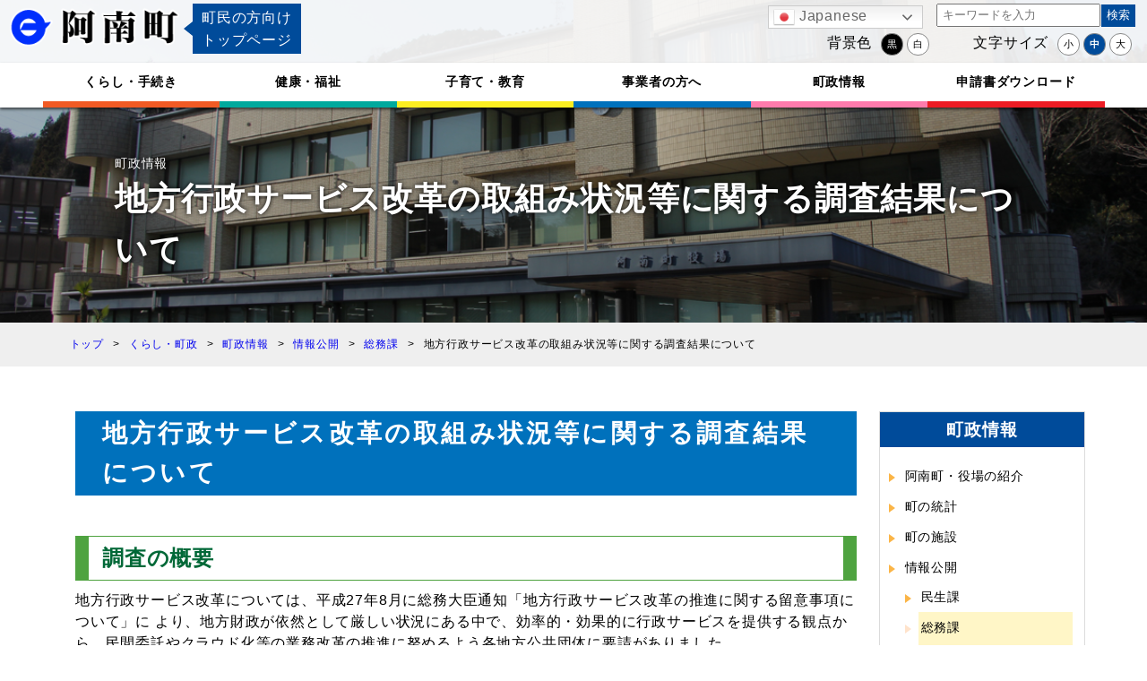

--- FILE ---
content_type: text/html; charset=UTF-8
request_url: http://www.town.anan.nagano.jp/anan_town/gyousei_service/
body_size: 10441
content:
<!DOCTYPE html>
<html lang="ja">
<head>
    <meta charset="UTF-8">
	<script src="http://www.town.anan.nagano.jp/core/views/372b3a57a7/js/jquery.min.js"></script>
	<meta name='robots' content='max-image-preview:large' />
<title>地方行政サービス改革の取組み状況等に関する調査結果について &#8211; 阿南町</title>
<link rel='shortlink' href='http://www.town.anan.nagano.jp/?p=1599' />
<script type="text/javascript">/* <![CDATA[ */ jQuery.post("http://www.town.anan.nagano.jp/wp-admin/admin-ajax.php", { action: "wmp_update", id: 1599, token: "abccca8424" }); /* ]]> */</script><link rel="icon" href="http://www.town.anan.nagano.jp/storage/2023/03/cropped-anan_logo512-32x32.png" sizes="32x32" />
<link rel="icon" href="http://www.town.anan.nagano.jp/storage/2023/03/cropped-anan_logo512-192x192.png" sizes="192x192" />
<link rel="apple-touch-icon" href="http://www.town.anan.nagano.jp/storage/2023/03/cropped-anan_logo512-180x180.png" />
<meta name="msapplication-TileImage" content="http://www.town.anan.nagano.jp/storage/2023/03/cropped-anan_logo512-270x270.png" />
		<style type="text/css" id="wp-custom-css">
			.wp-block-file__button{
	background: #ace5ff !important;
	padding: 0px 5px;
	border: solid 1px #3590ba;
}

.display_none{
	display: none !important;
}

.wp-block-image img{
	padding: 10px 0;
}		</style>
				<meta http-equiv="x-ua-compatible" content="IE=EmulateIE10">
	<meta name="viewport" content="width=device-width,initial-scale=1.0,minimum-scale=1.0,maximum-scale=1.0,user-scalable=no" />

	<link rel="stylesheet" type="text/css" href="http://www.town.anan.nagano.jp/core/views/372b3a57a7/css/style.css">
	<script>var t_p ="http://www.town.anan.nagano.jp/core/views/anan_2022";</script>

	
	<script async src="https://www.googletagmanager.com/gtag/js?id=UA-54230871-1"></script>
	<script>
		window.dataLayer = window.dataLayer || [];
		function gtag(){dataLayer.push(arguments);}
		gtag('js', new Date());
		gtag('config', 'UA-54230871-1');
	</script>
<style id='wp-block-heading-inline-css' type='text/css'>
h1:where(.wp-block-heading).has-background,h2:where(.wp-block-heading).has-background,h3:where(.wp-block-heading).has-background,h4:where(.wp-block-heading).has-background,h5:where(.wp-block-heading).has-background,h6:where(.wp-block-heading).has-background{padding:1.25em 2.375em}h1.has-text-align-left[style*=writing-mode]:where([style*=vertical-lr]),h1.has-text-align-right[style*=writing-mode]:where([style*=vertical-rl]),h2.has-text-align-left[style*=writing-mode]:where([style*=vertical-lr]),h2.has-text-align-right[style*=writing-mode]:where([style*=vertical-rl]),h3.has-text-align-left[style*=writing-mode]:where([style*=vertical-lr]),h3.has-text-align-right[style*=writing-mode]:where([style*=vertical-rl]),h4.has-text-align-left[style*=writing-mode]:where([style*=vertical-lr]),h4.has-text-align-right[style*=writing-mode]:where([style*=vertical-rl]),h5.has-text-align-left[style*=writing-mode]:where([style*=vertical-lr]),h5.has-text-align-right[style*=writing-mode]:where([style*=vertical-rl]),h6.has-text-align-left[style*=writing-mode]:where([style*=vertical-lr]),h6.has-text-align-right[style*=writing-mode]:where([style*=vertical-rl]){rotate:180deg}
/*# sourceURL=http://www.town.anan.nagano.jp/lib/blocks/heading/style.min.css */
</style>
<style id='wp-block-list-inline-css' type='text/css'>
ol,ul{box-sizing:border-box}:root :where(.wp-block-list.has-background){padding:1.25em 2.375em}
/*# sourceURL=http://www.town.anan.nagano.jp/lib/blocks/list/style.min.css */
</style>
<style id='wp-block-group-inline-css' type='text/css'>
.wp-block-group{box-sizing:border-box}:where(.wp-block-group.wp-block-group-is-layout-constrained){position:relative}
/*# sourceURL=http://www.town.anan.nagano.jp/lib/blocks/group/style.min.css */
</style>
<style id='wp-block-group-theme-inline-css' type='text/css'>
:where(.wp-block-group.has-background){padding:1.25em 2.375em}
/*# sourceURL=http://www.town.anan.nagano.jp/lib/blocks/group/theme.min.css */
</style>
<style id='wp-block-paragraph-inline-css' type='text/css'>
.is-small-text{font-size:.875em}.is-regular-text{font-size:1em}.is-large-text{font-size:2.25em}.is-larger-text{font-size:3em}.has-drop-cap:not(:focus):first-letter{float:left;font-size:8.4em;font-style:normal;font-weight:100;line-height:.68;margin:.05em .1em 0 0;text-transform:uppercase}body.rtl .has-drop-cap:not(:focus):first-letter{float:none;margin-left:.1em}p.has-drop-cap.has-background{overflow:hidden}:root :where(p.has-background){padding:1.25em 2.375em}:where(p.has-text-color:not(.has-link-color)) a{color:inherit}p.has-text-align-left[style*="writing-mode:vertical-lr"],p.has-text-align-right[style*="writing-mode:vertical-rl"]{rotate:180deg}
/*# sourceURL=http://www.town.anan.nagano.jp/lib/blocks/paragraph/style.min.css */
</style>
<style id='global-styles-inline-css' type='text/css'>
:root{--wp--preset--aspect-ratio--square: 1;--wp--preset--aspect-ratio--4-3: 4/3;--wp--preset--aspect-ratio--3-4: 3/4;--wp--preset--aspect-ratio--3-2: 3/2;--wp--preset--aspect-ratio--2-3: 2/3;--wp--preset--aspect-ratio--16-9: 16/9;--wp--preset--aspect-ratio--9-16: 9/16;--wp--preset--color--black: #000000;--wp--preset--color--cyan-bluish-gray: #abb8c3;--wp--preset--color--white: #ffffff;--wp--preset--color--pale-pink: #f78da7;--wp--preset--color--vivid-red: #cf2e2e;--wp--preset--color--luminous-vivid-orange: #ff6900;--wp--preset--color--luminous-vivid-amber: #fcb900;--wp--preset--color--light-green-cyan: #7bdcb5;--wp--preset--color--vivid-green-cyan: #00d084;--wp--preset--color--pale-cyan-blue: #8ed1fc;--wp--preset--color--vivid-cyan-blue: #0693e3;--wp--preset--color--vivid-purple: #9b51e0;--wp--preset--gradient--vivid-cyan-blue-to-vivid-purple: linear-gradient(135deg,rgb(6,147,227) 0%,rgb(155,81,224) 100%);--wp--preset--gradient--light-green-cyan-to-vivid-green-cyan: linear-gradient(135deg,rgb(122,220,180) 0%,rgb(0,208,130) 100%);--wp--preset--gradient--luminous-vivid-amber-to-luminous-vivid-orange: linear-gradient(135deg,rgb(252,185,0) 0%,rgb(255,105,0) 100%);--wp--preset--gradient--luminous-vivid-orange-to-vivid-red: linear-gradient(135deg,rgb(255,105,0) 0%,rgb(207,46,46) 100%);--wp--preset--gradient--very-light-gray-to-cyan-bluish-gray: linear-gradient(135deg,rgb(238,238,238) 0%,rgb(169,184,195) 100%);--wp--preset--gradient--cool-to-warm-spectrum: linear-gradient(135deg,rgb(74,234,220) 0%,rgb(151,120,209) 20%,rgb(207,42,186) 40%,rgb(238,44,130) 60%,rgb(251,105,98) 80%,rgb(254,248,76) 100%);--wp--preset--gradient--blush-light-purple: linear-gradient(135deg,rgb(255,206,236) 0%,rgb(152,150,240) 100%);--wp--preset--gradient--blush-bordeaux: linear-gradient(135deg,rgb(254,205,165) 0%,rgb(254,45,45) 50%,rgb(107,0,62) 100%);--wp--preset--gradient--luminous-dusk: linear-gradient(135deg,rgb(255,203,112) 0%,rgb(199,81,192) 50%,rgb(65,88,208) 100%);--wp--preset--gradient--pale-ocean: linear-gradient(135deg,rgb(255,245,203) 0%,rgb(182,227,212) 50%,rgb(51,167,181) 100%);--wp--preset--gradient--electric-grass: linear-gradient(135deg,rgb(202,248,128) 0%,rgb(113,206,126) 100%);--wp--preset--gradient--midnight: linear-gradient(135deg,rgb(2,3,129) 0%,rgb(40,116,252) 100%);--wp--preset--font-size--small: 13px;--wp--preset--font-size--medium: 20px;--wp--preset--font-size--large: 36px;--wp--preset--font-size--x-large: 42px;--wp--preset--spacing--20: 0.44rem;--wp--preset--spacing--30: 0.67rem;--wp--preset--spacing--40: 1rem;--wp--preset--spacing--50: 1.5rem;--wp--preset--spacing--60: 2.25rem;--wp--preset--spacing--70: 3.38rem;--wp--preset--spacing--80: 5.06rem;--wp--preset--shadow--natural: 6px 6px 9px rgba(0, 0, 0, 0.2);--wp--preset--shadow--deep: 12px 12px 50px rgba(0, 0, 0, 0.4);--wp--preset--shadow--sharp: 6px 6px 0px rgba(0, 0, 0, 0.2);--wp--preset--shadow--outlined: 6px 6px 0px -3px rgb(255, 255, 255), 6px 6px rgb(0, 0, 0);--wp--preset--shadow--crisp: 6px 6px 0px rgb(0, 0, 0);}:where(.is-layout-flex){gap: 0.5em;}:where(.is-layout-grid){gap: 0.5em;}body .is-layout-flex{display: flex;}.is-layout-flex{flex-wrap: wrap;align-items: center;}.is-layout-flex > :is(*, div){margin: 0;}body .is-layout-grid{display: grid;}.is-layout-grid > :is(*, div){margin: 0;}:where(.wp-block-columns.is-layout-flex){gap: 2em;}:where(.wp-block-columns.is-layout-grid){gap: 2em;}:where(.wp-block-post-template.is-layout-flex){gap: 1.25em;}:where(.wp-block-post-template.is-layout-grid){gap: 1.25em;}.has-black-color{color: var(--wp--preset--color--black) !important;}.has-cyan-bluish-gray-color{color: var(--wp--preset--color--cyan-bluish-gray) !important;}.has-white-color{color: var(--wp--preset--color--white) !important;}.has-pale-pink-color{color: var(--wp--preset--color--pale-pink) !important;}.has-vivid-red-color{color: var(--wp--preset--color--vivid-red) !important;}.has-luminous-vivid-orange-color{color: var(--wp--preset--color--luminous-vivid-orange) !important;}.has-luminous-vivid-amber-color{color: var(--wp--preset--color--luminous-vivid-amber) !important;}.has-light-green-cyan-color{color: var(--wp--preset--color--light-green-cyan) !important;}.has-vivid-green-cyan-color{color: var(--wp--preset--color--vivid-green-cyan) !important;}.has-pale-cyan-blue-color{color: var(--wp--preset--color--pale-cyan-blue) !important;}.has-vivid-cyan-blue-color{color: var(--wp--preset--color--vivid-cyan-blue) !important;}.has-vivid-purple-color{color: var(--wp--preset--color--vivid-purple) !important;}.has-black-background-color{background-color: var(--wp--preset--color--black) !important;}.has-cyan-bluish-gray-background-color{background-color: var(--wp--preset--color--cyan-bluish-gray) !important;}.has-white-background-color{background-color: var(--wp--preset--color--white) !important;}.has-pale-pink-background-color{background-color: var(--wp--preset--color--pale-pink) !important;}.has-vivid-red-background-color{background-color: var(--wp--preset--color--vivid-red) !important;}.has-luminous-vivid-orange-background-color{background-color: var(--wp--preset--color--luminous-vivid-orange) !important;}.has-luminous-vivid-amber-background-color{background-color: var(--wp--preset--color--luminous-vivid-amber) !important;}.has-light-green-cyan-background-color{background-color: var(--wp--preset--color--light-green-cyan) !important;}.has-vivid-green-cyan-background-color{background-color: var(--wp--preset--color--vivid-green-cyan) !important;}.has-pale-cyan-blue-background-color{background-color: var(--wp--preset--color--pale-cyan-blue) !important;}.has-vivid-cyan-blue-background-color{background-color: var(--wp--preset--color--vivid-cyan-blue) !important;}.has-vivid-purple-background-color{background-color: var(--wp--preset--color--vivid-purple) !important;}.has-black-border-color{border-color: var(--wp--preset--color--black) !important;}.has-cyan-bluish-gray-border-color{border-color: var(--wp--preset--color--cyan-bluish-gray) !important;}.has-white-border-color{border-color: var(--wp--preset--color--white) !important;}.has-pale-pink-border-color{border-color: var(--wp--preset--color--pale-pink) !important;}.has-vivid-red-border-color{border-color: var(--wp--preset--color--vivid-red) !important;}.has-luminous-vivid-orange-border-color{border-color: var(--wp--preset--color--luminous-vivid-orange) !important;}.has-luminous-vivid-amber-border-color{border-color: var(--wp--preset--color--luminous-vivid-amber) !important;}.has-light-green-cyan-border-color{border-color: var(--wp--preset--color--light-green-cyan) !important;}.has-vivid-green-cyan-border-color{border-color: var(--wp--preset--color--vivid-green-cyan) !important;}.has-pale-cyan-blue-border-color{border-color: var(--wp--preset--color--pale-cyan-blue) !important;}.has-vivid-cyan-blue-border-color{border-color: var(--wp--preset--color--vivid-cyan-blue) !important;}.has-vivid-purple-border-color{border-color: var(--wp--preset--color--vivid-purple) !important;}.has-vivid-cyan-blue-to-vivid-purple-gradient-background{background: var(--wp--preset--gradient--vivid-cyan-blue-to-vivid-purple) !important;}.has-light-green-cyan-to-vivid-green-cyan-gradient-background{background: var(--wp--preset--gradient--light-green-cyan-to-vivid-green-cyan) !important;}.has-luminous-vivid-amber-to-luminous-vivid-orange-gradient-background{background: var(--wp--preset--gradient--luminous-vivid-amber-to-luminous-vivid-orange) !important;}.has-luminous-vivid-orange-to-vivid-red-gradient-background{background: var(--wp--preset--gradient--luminous-vivid-orange-to-vivid-red) !important;}.has-very-light-gray-to-cyan-bluish-gray-gradient-background{background: var(--wp--preset--gradient--very-light-gray-to-cyan-bluish-gray) !important;}.has-cool-to-warm-spectrum-gradient-background{background: var(--wp--preset--gradient--cool-to-warm-spectrum) !important;}.has-blush-light-purple-gradient-background{background: var(--wp--preset--gradient--blush-light-purple) !important;}.has-blush-bordeaux-gradient-background{background: var(--wp--preset--gradient--blush-bordeaux) !important;}.has-luminous-dusk-gradient-background{background: var(--wp--preset--gradient--luminous-dusk) !important;}.has-pale-ocean-gradient-background{background: var(--wp--preset--gradient--pale-ocean) !important;}.has-electric-grass-gradient-background{background: var(--wp--preset--gradient--electric-grass) !important;}.has-midnight-gradient-background{background: var(--wp--preset--gradient--midnight) !important;}.has-small-font-size{font-size: var(--wp--preset--font-size--small) !important;}.has-medium-font-size{font-size: var(--wp--preset--font-size--medium) !important;}.has-large-font-size{font-size: var(--wp--preset--font-size--large) !important;}.has-x-large-font-size{font-size: var(--wp--preset--font-size--x-large) !important;}
/*# sourceURL=global-styles-inline-css */
</style>
<style id='wp-img-auto-sizes-contain-inline-css' type='text/css'>
img:is([sizes=auto i],[sizes^="auto," i]){contain-intrinsic-size:3000px 1500px}
/*# sourceURL=wp-img-auto-sizes-contain-inline-css */
</style>
<link rel='stylesheet' id='twentyseventeen-style-css' href='http://www.town.anan.nagano.jp/core/views/372b3a57a7/design.css' type='text/css' media='all' />
<link rel='stylesheet' id='wp-block-library-css' href='http://www.town.anan.nagano.jp/lib/css/dist/block-library/style.min.css' type='text/css' media='all' />
<style id='classic-theme-styles-inline-css' type='text/css'>
/*! This file is auto-generated */
.wp-block-button__link{color:#fff;background-color:#32373c;border-radius:9999px;box-shadow:none;text-decoration:none;padding:calc(.667em + 2px) calc(1.333em + 2px);font-size:1.125em}.wp-block-file__button{background:#32373c;color:#fff;text-decoration:none}
/*# sourceURL=/wp-includes/css/classic-themes.min.css */
</style>
<link rel='stylesheet' id='contact-form-7-css' href='http://www.town.anan.nagano.jp/core/modules/8516d2654f/includes/css/styles.css' type='text/css' media='all' />
</head>
<body>
	        <header id="chomin_hd">
            <div class="logo_flex">
                <div class="logo_chomin">
                    <h1><a href="/anan_town"><img src="http://www.town.anan.nagano.jp/core/views/372b3a57a7/image/logo.png" alt="阿南町ホームページ"></a></h1>
                    <p>町民の方向け<span>トップページ</span></p>
                </div>
                <table class="pc_ac-menu">
                    <tr>
                        <td>
							<div class="switcher notranslate">
								<div class="selected">
									<a href="#" onclick="return false;">
										<img src="http://www.town.anan.nagano.jp/core/modules/12a1522de0/flags/24/ja.png" height="24" width="24" alt="ja" /> Japanese
									</a>
								</div>
								<div class="option">
									<a href="#" onclick="doGTranslate('ja|zh-CN');jQuery('div.switcher div.selected a').html(jQuery(this).html());return false;" title="Chinese (Simplified)" class="nturl"><img data-gt-lazy-src="/wp-content/plugins/gtranslate/flags/24/zh-CN.png" height="24" width="24" alt="zh-CN" /> Chinese (Simplified)</a><a href="#" onclick="doGTranslate('ja|zh-TW');jQuery('div.switcher div.selected a').html(jQuery(this).html());return false;" title="Chinese (Traditional)" class="nturl"><img data-gt-lazy-src="/wp-content/plugins/gtranslate/flags/24/zh-TW.png" height="24" width="24" alt="zh-TW" /> Chinese (Traditional)</a><a href="#" onclick="doGTranslate('ja|en');jQuery('div.switcher div.selected a').html(jQuery(this).html());return false;" title="English" class="nturl"><img data-gt-lazy-src="/wp-content/plugins/gtranslate/flags/24/en.png" height="24" width="24" alt="en" /> English</a><a href="#" onclick="doGTranslate('ja|ja');jQuery('div.switcher div.selected a').html(jQuery(this).html());return false;" title="Japanese" class="nturl selected"><img data-gt-lazy-src="/wp-content/plugins/gtranslate/flags/24/ja.png" height="24" width="24" alt="ja" /> Japanese</a></div>
								</div>
							</div>
							<div id="google_translate_element2"></div>
                        </td>
                        <td>
							<form method="get" id="searchform" action="http://www.town.anan.nagano.jp">
								<input class="form_h kensaku_form" type="search" name="s" id="s" placeholder="キーワードを入力" value=""/>
                                <input class="kensaku_btn" type="submit"  value="検索">
                            </form>
                        </td>
                    </tr>
                    <tr>
                        <td><p>背景色</p> <button id="change_b" onClick="change_color('w');">黒</button><button id="change_w" onClick="change_color('b');">白</button></td>
                        <td id="select_size"><p>文字サイズ</p> <button id="fonts" onClick="change_size('-4');">小</button><button id="fontn" onClick="change_size('0');">中</button><button id="fontb" onClick="change_size('4');">大</button></td>
                    </tr>
                </table>

                <div class="hd_pc_menu">
                    <ul class="pc_menu_flex font-14">
                        <li class="pc_menu_flex_li_living" onmouseleave="menu_out('sub_ul_living')">

                        	<a class="pc_menu_a" href="http://www.town.anan.nagano.jp/category/living-adm/procedure/">くらし・手続き</a>
                        </li>
                        <li class="pc_menu_flex_li_health" onmouseleave="menu_out('sub_ul_health')">
                        	<a class="pc_menu_a" href="http://www.town.anan.nagano.jp/category/living-adm/health-welfare/">健康・福祉</a>
                        </li>
                        <li class="pc_menu_flex_li_child_rearing" onmouseleave="menu_out('sub_ul_child_rearing')">
                        	<a class="pc_menu_a" href="http://www.town.anan.nagano.jp/category/living-adm/parenting-education/">子育て・教育</a>
                        </li>
                        <li class="pc_menu_flex_li_business" onmouseleave="menu_out('sub_ul_business')">
                        	<a class="pc_menu_a" href="http://www.town.anan.nagano.jp/category/living-adm/business-person/">事業者の方へ</a>
                        </li>
                        <li class="pc_menu_flex_li_town_admin" onmouseleave="menu_out('sub_ul_town_admin')">
                        	<a class="pc_menu_a" href="http://www.town.anan.nagano.jp/category/living-adm/town-information/">町政情報</a>
                        </li>
                        <li class="pc_menu_flex_li_application">
                        	<a class="pc_menu_a" href="http://www.town.anan.nagano.jp/category/living-adm/download-list/">申請書ダウンロード</a>
                        </li>
                    </ul>

					<div id="sub_menu_content">
                    	<ul id="sub_ul_living" class="pc_sub_menu" onmouseleave="menu_out('sub_ul_living')">
							<li><a href='http://www.town.anan.nagano.jp/category/living-adm/procedure/life-ivent/'>生活のできごと</a></li><li><a href='http://www.town.anan.nagano.jp/category/living-adm/procedure/juminsyorui/'>住民票・戸籍・証明書</a></li><li><a href='http://www.town.anan.nagano.jp/category/living-adm/procedure/tax/'>税金・証明書</a></li><li><a href='http://www.town.anan.nagano.jp/category/living-adm/procedure/hoken-nenkin/'>保険・年金</a></li><li><a href='http://www.town.anan.nagano.jp/category/living-adm/procedure/suido/'>上下水道</a></li><li><a href='http://www.town.anan.nagano.jp/category/living-adm/procedure/hygiene/'>ごみ・リサイクル・衛生</a></li><li><a href='http://www.town.anan.nagano.jp/category/living-adm/procedure/anann-koutsu/'>道路・交通</a></li><li><a href='http://www.town.anan.nagano.jp/category/living-adm/procedure/bosai/'>防災・消防</a></li><li><a href='http://www.town.anan.nagano.jp/category/living-adm/procedure/tochi-zyutaku/'>住宅</a></li><li><a href='http://www.town.anan.nagano.jp/category/living-adm/procedure/animal/'>動物・ペット</a></li><li><a href='http://www.town.anan.nagano.jp/category/living-adm/procedure/tyomin-soudan/'>各種相談</a></li><li><a href='http://www.town.anan.nagano.jp/category/living-adm/procedure/machidukuri/'>まちづくり</a></li><li><a href='http://www.town.anan.nagano.jp/category/living-adm/procedure/kouryu-sokushin/'>交流促進</a></li><li><a href='http://www.town.anan.nagano.jp/category/living-adm/procedure/covid-19/'>新型コロナウイルス情報</a></li>                    	</ul>
                    	<ul id="sub_ul_health" class="pc_sub_menu" onmouseleave="menu_out('sub_ul_health')">
                    		<li><a href='http://www.town.anan.nagano.jp/category/living-adm/health-welfare/anan-hospital/'>救急・医療</a></li><li><a href='http://www.town.anan.nagano.jp/category/living-adm/health-welfare/health/'>健診・健康づくり</a></li><li><a href='http://www.town.anan.nagano.jp/category/living-adm/health-welfare/anan-fukusi/'>福祉</a></li><li><a href='http://www.town.anan.nagano.jp/category/living-adm/health-welfare/hoken-nenkin_k/'>保険・年金</a></li>                    	</ul>
                    	<ul id="sub_ul_child_rearing" class="pc_sub_menu" onmouseleave="menu_out('sub_ul_child_rearing')">
                    		<li><a href='http://www.town.anan.nagano.jp/category/living-adm/parenting-education/boshihoken/'>母子保健</a></li><li><a href='http://www.town.anan.nagano.jp/category/living-adm/parenting-education/kosodate-shien/'>子育て支援</a></li><li><a href='http://www.town.anan.nagano.jp/category/living-adm/parenting-education/child-welfare_kosodate/'>児童福祉</a></li><li><a href='http://www.town.anan.nagano.jp/category/living-adm/parenting-education/hoikuen/'>保育園</a></li><li><a href='http://www.town.anan.nagano.jp/category/living-adm/parenting-education/anan-school/'>小学校・中学校</a></li><li><a href='http://www.town.anan.nagano.jp/category/living-adm/parenting-education/high-school/'>高等学校・進学</a></li><li><a href='http://www.town.anan.nagano.jp/category/living-adm/parenting-education/culture-sports/'>教育・文化・スポーツ</a></li>                    	</ul>
                    	<ul id="sub_ul_business" class="pc_sub_menu" onmouseleave="menu_out('sub_ul_business')">
							<li><a href='http://www.town.anan.nagano.jp/category/living-adm/business-person/bid/'>入札関係</a></li><li><a href='http://www.town.anan.nagano.jp/category/living-adm/business-person/agriculture/'>農業</a></li><li><a href='http://www.town.anan.nagano.jp/category/living-adm/business-person/forestry/'>林業</a></li><li><a href='http://www.town.anan.nagano.jp/category/living-adm/business-person/suidou/'>水道</a></li><li><a href='http://www.town.anan.nagano.jp/category/living-adm/business-person/commerce-and-industry/'>商工業</a></li><li><a href='http://www.town.anan.nagano.jp/category/living-adm/business-person/construction-industry/'>建設業</a></li><li><a href='http://www.town.anan.nagano.jp/category/living-adm/business-person/banner/'>バナー広告</a></li>                    	</ul>
                    	<ul id="sub_ul_town_admin" class="pc_sub_menu" onmouseleave="menu_out('sub_ul_town_admin')">
							<li><a href='http://www.town.anan.nagano.jp/category/living-adm/town-information/about-anantwon/'>阿南町・役場の紹介</a></li><li><a href='http://www.town.anan.nagano.jp/category/living-adm/town-information/statistics/'>町の統計</a></li><li><a href='http://www.town.anan.nagano.jp/category/living-adm/town-information/shisetsu/'>町の施設</a></li><li><a href='http://www.town.anan.nagano.jp/category/living-adm/town-information/disclosure/'>情報公開</a></li><li><a href='http://www.town.anan.nagano.jp/category/living-adm/town-information/anan-gikai/'>阿南町議会</a></li><li><a href='http://www.town.anan.nagano.jp/category/living-adm/town-information/koho-anan/'>広報あなん</a></li><li><a href='http://www.town.anan.nagano.jp/category/living-adm/town-information/kouminkan/'>公民館情報</a></li><li><a href='http://www.town.anan.nagano.jp/category/living-adm/town-information/senkyo/'>選挙</a></li><li><a href='http://www.town.anan.nagano.jp/category/living-adm/town-information/furusato-tax/'>ふるさと納税</a></li>                    	</ul>
                    </div>
                </div>

                <div id="hd_sp_menu">
                    <input type="checkbox" id="hmenu-btn">
                    <label for="hmenu-btn" class="menubtn"><span></span><p>メニュー</p></label>
                    
                    <div class="hd_sp-contents">
                        <ul class="menu_li">
                            <li class="sp_li_living"><a class="pc_menu_a" href="http://www.town.anan.nagano.jp/category/living-adm/procedure/">くらし・手続き</a></li>
                            <li class="sp_li_health"><a class="pc_menu_a" href="http://www.town.anan.nagano.jp/category/living-adm/health-welfare/">健康・福祉</a></li>
                            <li class="sp_li_child_rearing"><a class="pc_menu_a" href="http://www.town.anan.nagano.jp/category/living-adm/parenting-education/">子育て・教育</a></li>
                            <li class="sp_li_business"><a class="pc_menu_a" href="http://www.town.anan.nagano.jp/category/living-adm/business-person/">事業者の方へ</a></li>
                            <li class="sp_li_town_admin"><a class="pc_menu_a" href="http://www.town.anan.nagano.jp/category/living-adm/town-information/">町政情報</a></li>
                            <li class="sp_li_application"><a class="pc_menu_a" href="http://www.town.anan.nagano.jp/category/living-adm/download-list/">申請書ダウンロード</a></li>  
                        </ul>

						<form method="get" id="searchform" action="http://www.town.anan.nagano.jp">
							<input class="form_h kensaku_form" type="search" name="s" id="s" placeholder="キーワードを入力" value=""/>
                            <input class="kensaku_btn" type="submit" name="submit" value="検索">
                        </form>

						<div class="switcher notranslate">
							<div class="selected">
								<a href="#" onclick="return false;">
									<img src="http://www.town.anan.nagano.jp/core/modules/12a1522de0/flags/24/ja.png" height="24" width="24" alt="ja" /> Japanese
								</a>
							</div>
							<div class="option">
								<a href="#" onclick="doGTranslate('ja|zh-CN');jQuery('div.switcher div.selected a').html(jQuery(this).html());return false;" title="Chinese (Simplified)" class="nturl"><img data-gt-lazy-src="/wp-content/plugins/gtranslate/flags/24/zh-CN.png" height="24" width="24" alt="zh-CN" /> Chinese (Simplified)</a><a href="#" onclick="doGTranslate('ja|zh-TW');jQuery('div.switcher div.selected a').html(jQuery(this).html());return false;" title="Chinese (Traditional)" class="nturl"><img data-gt-lazy-src="/wp-content/plugins/gtranslate/flags/24/zh-TW.png" height="24" width="24" alt="zh-TW" /> Chinese (Traditional)</a><a href="#" onclick="doGTranslate('ja|en');jQuery('div.switcher div.selected a').html(jQuery(this).html());return false;" title="English" class="nturl"><img data-gt-lazy-src="/wp-content/plugins/gtranslate/flags/24/en.png" height="24" width="24" alt="en" /> English</a><a href="#" onclick="doGTranslate('ja|ja');jQuery('div.switcher div.selected a').html(jQuery(this).html());return false;" title="Japanese" class="nturl selected"><img data-gt-lazy-src="/wp-content/plugins/gtranslate/flags/24/ja.png" height="24" width="24" alt="ja" /> Japanese</a></div>
							</div>
						</div>
						<div id="google_translate_element2"></div>

                    </div>
              </div>

<script>

$(".pc_menu_flex_li_living").mouseover(function() {
	$(".pc_sub_menu").css("display", "none");
	$("#sub_ul_living").css("display", "block");
});
$(".pc_menu_flex_li_health").mouseover(function() {
	$(".pc_sub_menu").css("display", "none");
	$("#sub_ul_health").css("display", "block");
});
$(".pc_menu_flex_li_child_rearing").mouseover(function() {
	$(".pc_sub_menu").css("display", "none");
	$("#sub_ul_child_rearing").css("display", "block");
});
$(".pc_menu_flex_li_business").mouseover(function() {
	$(".pc_sub_menu").css("display", "none");
	$("#sub_ul_business").css("display", "block");
});
$(".pc_menu_flex_li_town_admin").mouseover(function() {
	$(".pc_sub_menu").css("display", "none");
	$("#sub_ul_town_admin").css("display", "block");
});

function menu_out(ele, obj){
	var flag = false;

	$(":hover").each(function () {

		const agent = window.navigator.userAgent.toLowerCase()
		if($(this).attr("id") == ele) {
			flag = true;
			return false;
		}
		else if($(this).prop("id") == ele) {
			flag = true;
			return false;
		}
		else if (agent.indexOf("trident") != -1) {
			if(obj ==undefined){
				flag = true;
				return false;
			}
		}

	});

	if (!flag){
		document.getElementById(ele).style.display ="none";
	}
}

</script>
        </header>        <div id="cate_headimg" style="background-image: url(http://www.town.anan.nagano.jp/core/views/372b3a57a7/image/category/chosei_bk.jpg); background-position: 50%;">
            <div class="head_title">
                <p class="font-14">町政情報</p>
                <h2 class="font-36">地方行政サービス改革の取組み状況等に関する調査結果について</h2>
                <p class="font-14"></p>
            </div>
        </div>

		<div class="pankuzu-area"><ul class="pankuzu-link font-12"><li><a href="/"><span>トップ</span></a></li><li> <a href="http://www.town.anan.nagano.jp/category/living-adm/"><span>くらし・町政</span></a></li><li> <a href="http://www.town.anan.nagano.jp/category/living-adm/town-information/"><span>町政情報</span></a></li><li> <a href="http://www.town.anan.nagano.jp/category/living-adm/town-information/disclosure/"><span>情報公開</span></a></li><li> <a href="http://www.town.anan.nagano.jp/category/living-adm/town-information/disclosure/soumu/"><span>総務課</span></a></li><li><span>地方行政サービス改革の取組み状況等に関する調査結果について</span></li></ul></div>
        <div id="page-size" class="page-flex">
            <div class="page_content">
                 <h1 class="font-28 title">地方行政サービス改革の取組み状況等に関する調査結果について</h1>
				
<h2 class="wp-block-heading">調査の概要　</h2>



<p>地方行政サービス改革については、平成27年8月に総務大臣通知「地方行政サービス改革の推進に関する留意事項について」に&nbsp;より、地方財政が依然として厳しい状況にある中で、効率的・効果的に行政サービスを提供する観点から、民間委託やクラウド化等の業務改革の推進に努めるよう各地方公共団体に要請がありました。</p>



<p>これにより地方行政サービス改革の取組現状について、当町における取組み状況や今後の対応方針等を公表します。</p>



<ul class="wp-block-list">
<li class="pdf"><a rel="noreferrer noopener" href="/wp-content/uploads/2023/02/阿南町行政サービス取組状況H31.4.1現在.pdf" target="_blank">阿南町行政サービス取組状況(H31.4.1現在).pdf</a></li>
</ul>



<div class="wp-block-group"><div class="wp-block-group__inner-container is-layout-constrained wp-block-group-is-layout-constrained">
<h3 class="wp-block-heading syomei_h3">この記事に関するお問い合わせ</h3>



<div class="wp-block-group syohmei_div"><div class="wp-block-group__inner-container is-layout-constrained wp-block-group-is-layout-constrained">
<p class="syomei_kakari"><strong>総務課 </strong>行政係</p>



<p>TEL　0260-22-2141</p>



<p>FAX　0260-22-2576</p>



<p>mail　<a href="mailto:soumu@town.anan.nagano.jp">soumu@town.anan.nagano.jp</a></p>
</div></div>
</div></div>
            </div>
            <div class="page_menu sp-none">
                <div class="link_eria">

                    <h3>町政情報</h3>
                    <ul class="text_link font-14">

						<li ><a href='http://www.town.anan.nagano.jp/category/living-adm/town-information/about-anantwon/'>阿南町・役場の紹介</a></li>

						<li ><a href='http://www.town.anan.nagano.jp/category/living-adm/town-information/statistics/'>町の統計</a></li>

						<li ><a href='http://www.town.anan.nagano.jp/category/living-adm/town-information/shisetsu/'>町の施設</a></li>

						<li ><a href='http://www.town.anan.nagano.jp/category/living-adm/town-information/disclosure/'>情報公開</a><ul><li><a href='http://www.town.anan.nagano.jp/category/living-adm/town-information/disclosure/minsei/'>民生課</a></li><li class='nowpage'><a href='http://www.town.anan.nagano.jp/category/living-adm/town-information/disclosure/soumu/'>総務課</a><ul><li><a href='http://www.town.anan.nagano.jp/%e9%83%bd%e5%b8%82%e5%86%8d%e7%94%9f%e6%95%b4%e5%82%99%e8%a8%88%e7%94%bb%e3%81%ae%e5%85%ac%e8%a1%a8/'>都市再生整備計画の公表</a></li>
<li><a href='http://www.town.anan.nagano.jp/%e7%81%bd%e5%ae%b3%e3%81%ab%e4%bc%b4%e3%81%86%e7%81%bd%e5%ae%b3%e6%b4%be%e9%81%a3%e7%ad%89%e5%be%93%e4%ba%8b%e8%bb%8a%e4%b8%a1%e8%a8%bc%e6%98%8e%e6%9b%b8%e3%81%ae%e7%99%ba%e8%a1%8c%e3%81%ab%e3%81%a4/'>災害に伴う災害派遣等従事車両証明書の発行について</a></li>
<li><a href='http://www.town.anan.nagano.jp/anan_town/%e7%b5%b6%e6%99%af%e5%a9%9a%e6%b4%bb%ef%bc%81%e3%80%90%e3%83%9f%e3%83%8b%e3%83%88%e3%83%ac%e3%83%83%e3%82%ad%e3%83%b3%e3%82%b0de%e7%b8%81%e7%b5%90%e3%81%b3in%e5%a4%a9%e9%be%8d%e5%b3%a1%e3%80%91/'>絶景婚活！【ミニトレッキングde縁結びin天龍峡】2025年11月9日（日）開催します！【女性のみ申込を延長しました！】</a></li>
<li><a href='http://www.town.anan.nagano.jp/anan_town/%e9%ab%98%e6%a0%a1%e7%94%9f%e3%81%a8%e9%ab%98%e9%bd%a2%e8%80%85%e3%82%92%e5%af%be%e8%b1%a1%e3%81%a8%e3%81%97%e3%81%9f%e8%87%aa%e8%bb%a2%e8%bb%8a%e7%94%a8%e3%83%98%e3%83%ab%e3%83%a1%e3%83%83%e3%83%88/'>高校生と高齢者を対象とした自転車用ヘルメット購入費用の補助を開始します（令和６年１月〜）</a></li>
<li><a href='http://www.town.anan.nagano.jp/anan_town/%e8%81%b7%e5%93%a1%e3%81%ae%e7%b5%a6%e4%b8%8e%e3%81%ae%e7%94%b7%e5%a5%b3%e3%81%ae%e5%b7%ae%e7%95%b0%e3%81%ae%e6%83%85%e5%a0%b1%e5%85%ac%e8%a1%a8/'>職員の給与の男女の差異の情報公表</a></li>
<li><a href='http://www.town.anan.nagano.jp/anan_town/kessan/'>決算公表</a></li>
<li><a href='http://www.town.anan.nagano.jp/anan_town/so_kyuyo/'>阿南町の給与・定員管理等について</a></li>
<li><a href='http://www.town.anan.nagano.jp/anan_town/5thsougouplan/'>第6次阿南町総合計画</a></li>
<li><a href='http://www.town.anan.nagano.jp/anan_town/public_transport/'>下伊那南部地域公共交通対策協議会資料</a></li>
<li class='select_post'><a href='http://www.town.anan.nagano.jp/anan_town/gyousei_service/'>地方行政サービス改革の取組み状況等に関する調査結果について</a></li>
<li><a href='http://www.town.anan.nagano.jp/anan_town/syougaisyakatsuyaku/'>障がい者活躍推進計画を公表します</a></li>
<li><a href='http://www.town.anan.nagano.jp/anan_town/syougaisyaninmen/'>障害者の任免状況を公表します</a></li>
<li><a href='http://www.town.anan.nagano.jp/anan_town/tokuteijigyousya/'>特定事業主行動計画を公表します</a></li>
<li><a href='http://www.town.anan.nagano.jp/anan_town/population_vision/'>阿南町版人口ビジョン・総合戦略の公表について</a></li>
<li><a href='http://www.town.anan.nagano.jp/anan_town/sougoukanriplan/'>阿南町公共施設等総合管理計画の公表について</a></li>
<li><a href='http://www.town.anan.nagano.jp/anan_town/%e4%bb%a4%e5%92%8c%ef%bc%95%e5%b9%b4%e5%ba%a6%e3%80%80%e7%94%ba%e8%81%b7%e5%93%a1%e3%81%ae%e7%a6%8f%e5%88%a9%e5%8e%9a%e7%94%9f%e4%ba%8b%e6%a5%ad%e3%81%ae%e7%8a%b6%e6%b3%81%e3%81%ab%e3%81%a4%e3%81%84/'>町職員の福利厚生事業の状況について</a></li>
<li><a href='http://www.town.anan.nagano.jp/anan_town/r02_fukurikousei/'>令和２年度　町職員の福利厚生事業の状況について</a></li>
<li><a href='http://www.town.anan.nagano.jp/anan_town/bid_henkou/'>入札制度改正のお知らせ</a></li>
<li><a href='http://www.town.anan.nagano.jp/anan_town/r4_5_6bid/'>令和４・５・６年度入札参加資格申請について</a></li>
<li><a href='http://www.town.anan.nagano.jp/anan_town/koukyoushisetsu_allplan/'>公共施設等総合管理計画改訂版（令和4年3月）</a></li>
<li><a href='http://www.town.anan.nagano.jp/anan_town/zaisei/'>財務状況の公表</a></li>
<li><a href='http://www.town.anan.nagano.jp/anan_town/toukyusyokuinsu/'>阿南町職員の等級ごとの職員数の公表について</a></li>
<li><a href='http://www.town.anan.nagano.jp/anan_town/kasichih_hatten/'>阿南町過疎地域持続的発展計画を変更しました</a></li>
<li><a href='http://www.town.anan.nagano.jp/anan_town/covid19_chihosose_kofu/'>新型コロナウイルス感染症対応地方創生臨時交付金　　　　物価高対応重点支援地方創生臨時交付金</a></li>
</ul></li><li><a href='http://www.town.anan.nagano.jp/category/living-adm/town-information/disclosure/jyuminzeimu/'>住民税務課</a></li><li><a href='http://www.town.anan.nagano.jp/category/living-adm/town-information/disclosure/kyouikuiinkai/'>教育委員会</a></li><li><a href='http://www.town.anan.nagano.jp/category/living-adm/town-information/disclosure/kensetu-kankyo/'>建設環境課</a></li><li><a href='http://www.town.anan.nagano.jp/category/living-adm/town-information/disclosure/shinkoka/'>振興課</a></li></ul></li>

						<li ><a href='http://www.town.anan.nagano.jp/category/living-adm/town-information/anan-gikai/'>阿南町議会</a></li>

						<li ><a href='http://www.town.anan.nagano.jp/category/living-adm/town-information/koho-anan/'>広報あなん</a></li>

						<li ><a href='http://www.town.anan.nagano.jp/category/living-adm/town-information/kouminkan/'>公民館情報</a></li>

						<li ><a href='http://www.town.anan.nagano.jp/category/living-adm/town-information/senkyo/'>選挙</a></li>

						<li ><a href='http://www.town.anan.nagano.jp/category/living-adm/town-information/furusato-tax/'>ふるさと納税</a></li>
                    </ul>
                </div>
            </div>
        </div>
<style>
	.select_post a{
		font-weight: bold;
		text-decoration: underline;
	}
</style>

	        <footer id="footer">
					<div class="footer_bnr_area">
			<div class="footer_bnr_fl">
				<div class="footer_bnr"><a href="/tourism/" class="kanko_bnr"><p class="font-18">観光・文化</p></a></div>
				<div class="footer_bnr"><a href="/iju-top/" class="izyu_bnr"><p class="font-18">移住</p></a></div>
				<div class="footer_bnr"><a href="/furusatotop/" class="furusato_bnr"><p class="font-18">ふるさと納税</p></a></div>
			</div>
		</div>

            <div class="footer_area">
                <div class="footer_fl">
                    <div class="ft_anan">
                        <img src="http://www.town.anan.nagano.jp/core/views/372b3a57a7/image/fotter_logo.png">
                        <a class="link_sogo" href="/">総合トップページへ</a>
                        <p class="font-12">〒399-1511（専用郵便番号） <br>長野県下伊那郡阿南町東條58−1</p>
                        <p class="font-12">TEL 0260-22-2141（代表）　<br>FAX 0260-22-2576</p>
                    </div>
                    <div class="ft_menu">
                        <ul class="font-14 ul_ft_menu text_link">
                            <li><a href="/category/living-adm/procedure/">くらし・手続き</a></li>
                            <li><a href="/category/living-adm/health-welfare/">健康・福祉</a></li>
                            <li><a href="/category/living-adm/parenting-education/">子育て・教育</a></li>
                            <li><a href="/category/living-adm/business-person/">事業者の方へ</a></li>
                            <li><a href="/category/living-adm/town-information/">町政情報</a></li>
                            <li><a href="/tourism/">観光・文化</a></li>
                            <li><a href="/category/living-adm/immigration/">移住</a></li>
                            <li><a href="/furusatotop/">ふるさと納税</a></li>
                            <li><a href="/category/living-adm/download-list/">申請書ダウンロード</a></li>
                        </ul>
                        <ul class="font-14 ul_ft_menu text_link">
                            <li><a href="/category/living-adm/town-information/about-anantwon/">阿南町の紹介</a></li>
                            <li><a href="/access/">阿南町へのアクセス</a></li>
                            <li><a href="https://www1.g-reiki.net/town.anan.nagano/reiki_menu.html">阿南町例規集</a></li>
                            <li><a href="/contact/">お問い合わせ</a></li>
                            <li><a href="/sitemap/">サイトマップ</a></li>
                            <li><a href="/privacy-policy/">個人情報の取り扱い</a></li>
                            <li><a href="/tyosakuken/">著作権・リンク等</a></li>
                            <li><a href="/accessibility/">アクセシビリティ</a></li>
                        </ul>
                    </div>
                </div>
            </div>
            <div class="footer_copy">
                <p class="font-14">copyright © 2021 Town of Anan All Rights Reserved.</p>
            </div>           
        </footer>
        <div class="for_top_btn"><a href="##">ページ<br>トップへ</a></div>
<script src="http://www.town.anan.nagano.jp/core/views/372b3a57a7/js/common.js"></script>

<script type="speculationrules">
{"prefetch":[{"source":"document","where":{"and":[{"href_matches":"/*"},{"not":{"href_matches":["/wp-*.php","/wp-admin/*","/wp-content/uploads/*","/wp-content/*","/wp-content/plugins/*","/wp-content/themes/anan_2022/*","/*\\?(.+)"]}},{"not":{"selector_matches":"a[rel~=\"nofollow\"]"}},{"not":{"selector_matches":".no-prefetch, .no-prefetch a"}}]},"eagerness":"conservative"}]}
</script>
<script type="text/javascript" src="http://www.town.anan.nagano.jp/lib/js/dist/hooks.min.js" id="wp-hooks-js"></script>
<script type="text/javascript" src="http://www.town.anan.nagano.jp/lib/js/dist/i18n.min.js" id="wp-i18n-js"></script>
<script type="text/javascript" id="wp-i18n-js-after">
/* <![CDATA[ */
wp.i18n.setLocaleData( { 'text direction\u0004ltr': [ 'ltr' ] } );
wp.i18n.setLocaleData( { 'text direction\u0004ltr': [ 'ltr' ] } );
//# sourceURL=wp-i18n-js-after
/* ]]> */
</script>
<script type="text/javascript" src="http://www.town.anan.nagano.jp/core/modules/8516d2654f/includes/swv/js/index.js" id="swv-js"></script>
<script type="text/javascript" id="contact-form-7-js-translations">
/* <![CDATA[ */
( function( domain, translations ) {
	var localeData = translations.locale_data[ domain ] || translations.locale_data.messages;
	localeData[""].domain = domain;
	wp.i18n.setLocaleData( localeData, domain );
} )( "contact-form-7", {"translation-revision-date":"2025-11-30 08:12:23+0000","generator":"GlotPress\/4.0.3","domain":"messages","locale_data":{"messages":{"":{"domain":"messages","plural-forms":"nplurals=1; plural=0;","lang":"ja_JP"},"This contact form is placed in the wrong place.":["\u3053\u306e\u30b3\u30f3\u30bf\u30af\u30c8\u30d5\u30a9\u30fc\u30e0\u306f\u9593\u9055\u3063\u305f\u4f4d\u7f6e\u306b\u7f6e\u304b\u308c\u3066\u3044\u307e\u3059\u3002"],"Error:":["\u30a8\u30e9\u30fc:"]}},"comment":{"reference":"includes\/js\/index.js"}} );
//# sourceURL=contact-form-7-js-translations
/* ]]> */
</script>
<script type="text/javascript" id="contact-form-7-js-before">
/* <![CDATA[ */
var wpcf7 = {
    "api": {
        "root": "http:\/\/www.town.anan.nagano.jp\/wp-json\/",
        "namespace": "contact-form-7\/v1"
    }
};
//# sourceURL=contact-form-7-js-before
/* ]]> */
</script>
<script type="text/javascript" src="http://www.town.anan.nagano.jp/core/modules/8516d2654f/includes/js/index.js" id="contact-form-7-js"></script>
</body>
</html>

--- FILE ---
content_type: text/css
request_url: http://www.town.anan.nagano.jp/core/views/372b3a57a7/css/style.css
body_size: 12471
content:
header, footer, nav, section, aside, article{
	box-sizing: border-box;
	display: block;
}

h1,h2,h3,h4,a,img,img,p,form,ul,li,ol {
	box-sizing: border-box;
	margin:0px;
	padding:0px;
	border:none;
	font-weight: normal;
	list-style-type: none;
	font-style: normal;
	text-decoration: none;
}

h1,h2,h3,h4{
    font-weight: 600;
}

p.jst{
	text-align: justify;
	text-justify: inter-ideograph;
}

div.df{
	box-sizing: border-box;
	display: block;
	overflow: auto;
	margin: 0;
	padding:0;

}

body{
	box-sizing: border-box;
	display: block;
	margin: 0;
	padding: 0;
	font-family: "Helvetica Neue",Arial,"Hiragino Kaku Gothic ProN","Hiragino Sans",Meiryo,sans-serif;
	-webkit-text-size-adjust: none;
	color: #000;
	line-height: 1.6;
	overflow-x: hidden;
	overflow-y: auto;
	width: 100vw;
    letter-spacing: 0.05em;
}

/*********************************/
/*  font-size , text-align       */
/*********************************/

.font-10{ font-size: 10px;}
.font-11{ font-size: 11px;}
.font-12{ font-size: 12px;}
.font-13{ font-size: 13px;}
.font-14{ font-size: 14px;}
.font-15{ font-size: 15px;}
.font-16{ font-size: 16px;}
.font-17{ font-size: 17px;}
.font-18{ font-size: 18px;}
.font-19{ font-size: 19px;}
.font-20{ font-size: 20px;}
.font-21{ font-size: 21px;}
.font-22{ font-size: 22px;}
.font-23{ font-size: 23px;}
.font-24{ font-size: 24px;}
.font-25{ font-size: 25px;}
.font-26{ font-size: 26px;}
.font-27{ font-size: 27px;}
.font-28{ font-size: 28px;}
.font-29{ font-size: 29px;}
.font-30{ font-size: 30px;}
.font-31{ font-size: 31px;}
.font-32{ font-size: 32px;}
.font-33{ font-size: 33px;}
.font-34{ font-size: 34px;}
.font-35{ font-size: 35px;}
.font-36{ font-size: 36px;}


@media all and (max-width:767px) {
	.font-14{ font-size: 14px;}
	.font-15{ font-size: 14px;}
	.font-16{ font-size: 14px;}
	.font-17{ font-size: 17px;}
	.font-18{ font-size: 18px;}
	.font-19{ font-size: 19px;}
	.font-20{ font-size: 20px;}
	.font-21{ font-size: 21px;}
	.font-22{ font-size: 22px;}
	.font-23{ font-size: 23px;}
	.font-24{ font-size: 23px;}
	.font-25{ font-size: 24px;}
	.font-26{ font-size: 24px;}
	.font-27{ font-size: 24px;}
	.font-28{ font-size: 24px;}
	.font-29{ font-size: 24px;}
	.font-30{ font-size: 24px;}
	.font-31{ font-size: 25px;}
	.font-32{ font-size: 25px;}
	.font-33{ font-size: 25px;}
	.font-34{ font-size: 25px;}
	.font-35{ font-size: 25px;}
	.font-36{ font-size: 25px;}
}


/*********************************/
/*  material                     */
/*********************************/

.sp-none{
    display: block;
}

.pc-none{
    display: none;
}

.text_link a{
    position: relative;
}


.text_link a::after{
    content:'';
    position: absolute;
    width: 0%;
    border-bottom: solid 1px #bdbdbd;
    bottom: -2px;
    left: 0;
    transition: 0.4s;
}

.text_link a:hover::after{
    width: 100%;
}

.text_link_red a{
    position: relative;
}

.text_link_red a::after{
    content:'';
    position: absolute;
    width: 0%;
    border-bottom: solid 1px #cf2f13;
    bottom: -2px;
    left: 0;
    transition: 0.4s;
}

.text_link_red a:hover::after{
    width: 100%;
}

.img_link a img{
    transition: 0.3s;
}

.img_link a:hover img{
    opacity: 0.6;
}


.t_l{ text-align: left;}
.t_c{ text-align: center;}
.t_r{ text-align: right;}

.mb_15{margin-bottom: 15px;}
.mb_30{margin-bottom: 30px;}
.mb_50{margin-bottom: 50px;}
.mb_75{margin-bottom: 75px;}
.mb_100{margin-bottom: 100px;}

.page-flex{
    display: flex;
    justify-content: space-between;
    align-items: flex-start;
    padding: 50px 0;
}

.page-flex .page_content{
    flex: 1;
    padding: 0px 20px;
    max-width: 910px;
    min-height: 350px;
}

.page-flex .page_content .last_newday{
    text-align: right;
    margin: -20px 0 15px;
    color: #9e9e9e;
}

.page-flex .page_content .last_newday::before{
    content: '最終更新日:';
    padding-right: 5px;
}

.page-flex .page_content h2,
.page-flex .page_content h3,
.page-flex .page_content h4{
    margin: 15px 0 10px;
}

.page-flex .page_content p{
    line-height: 1.5;
}

.page-flex .page_menu{
    width: 20%;
    min-width: 150px;
    padding: 0 5px;
}

.link_eria{
    background-color: #fff;
    margin-bottom: 25px;
    border: solid 1px #dbdbdb;
}

.link_eria h3{
    background-color: #004b9a;
    font-weight: 600;
    color: #fff;
    margin: 0;
    padding: 5px 15px;
    box-sizing: content-box;
    text-align: center;
}

.link_eria ul{
    margin: 15px 5px 15px 15px;
    

} 

.link_eria ul a,
.link_eria ul a:visited{
    color: #000;
}

.link_eria li{
    margin-left: 10px;
    padding: 6px 3px;
    position: relative;
}

.link_eria li::before{
    content: '';
    position: absolute;
    border: 5px solid transparent;
    border-left: 7px solid #fbb547;

    top:0.85rem;
    left: -15px;
}

.link_eria li.nowpage{
    background-color: #fff6c7;
}

.link_eria li.nowpage::before{
    border-left: 7px solid #ffe3cb;
}

.link_eria ul li ul{
	margin-top: 5px;
	margin-left: 5px;
}

.link_eria ul li ul li ul li{
	margin-bottom: 0px;
	padding-top: 0px;
	padding-bottom: 3px;
}


.link_eria h4{
    border-left: solid 10px #4fa340;
    margin: 8px 5px;
    padding-left: 5px;
}

.link_eria h4 a,
.link_eria h4 a:visited{
    font-weight: 800;
    color: #4fa340;
}

.link_eria h5{
    margin: 15px 5px -5px;
    background-color: #e6f5ff;
    border-top: solid 3px #0071bc;
    padding: 5px 15px;
    color: #004b9a;
    font-size: 14px;
}


.for_top_btn{
    position: fixed;
    bottom: 10px;
    right: 5px;
    background-color: #fff;
    border: solid 2px #004b9a;
    border-radius: 10px;

    font-size: 13px;
    text-align: center;
    line-height: 15px;
    z-index: 100;
    transition: 0.4s;
    opacity: 0.8;
}

.for_top_btn:hover{
    bottom: 13px;
    opacity: 1;
}

.for_top_btn::before{
    content: '';
    position: absolute;
    border: solid 10px transparent;
    border-bottom: solid 10px #004b9a;
    bottom: 100%;
    left: 50%;
    transform: translateX(-50%);
}

.for_top_btn a{
   color: #004b9a;
   font-weight: 600; 
   display: block;
   padding: 10px 15px;
}

.wp-block-columns:not(.is-not-stacked-on-mobile)>.wp-block-column{
	padding: 10px;
}

/*********************************/
/*  gate page                    */
/*********************************/

#gate{
    background-color: #dbdbdb;
    position: relative;
    width: 100vw;

    /*font-family: "Times New Roman", "YuMincho", "Hiragino Mincho ProN", "Yu Mincho", "MS PMincho", serif;*/
}

#homegate{
    position: relative;
    top: 0;
    left: 0;
    width: 100%;
    height: 100vh;
    min-height: 600px
}

#homegate .gate_slider{
    position: relative;
    width: 100%;
    height: 100%;
    top: 0;
    left: 0;
    z-index: 0;
    overflow: hidden;
}

#homegate .slide_img{
    position: absolute;
    top: 0%;
    left: 0%;
    width: 100%;
    height: 100%;
}

#homegate .slide_img img{
    width: 100%;
    height: 100%;
    object-fit: cover;
}

#homegate .slide_title{
    position: absolute;
    bottom: 65px;
    right: 55px;
    text-align: right;

    color: #fff;
    text-shadow: 0 0 6px #000;
}


#homegate .slide_control{
    position: absolute;
    bottom: 65px;
    right: 20px;

    width: 25px;
    height: 25px;
    background-color: #000;
    display: inline-block;
    z-index: 100;
}

#homegate .slide_control:hover{
    cursor: pointer;
}

#homegate .slide_control .control_stop{
    width: 5px;
    height: 13px;
    border-left: solid 3px #fff;
    border-right: solid 3px #fff;
    margin: 6px auto;
}

#homegate .slide_control .control_start{
    width: 0;
    height: 0;
    border:solid 7px transparent;
    border-left: solid 11px #fff;
    margin: 6px 0 0 8px;
}

#homegate .gate_logo{
    position: absolute;
    top: 12%;
    left: 2%;
    width: 40%;
    max-width: 350px;
}

#homegate .gate_logo img{
    width: 100%;
    height: auto;
    object-fit: contain;
}

#gate #gate_content{
    position: absolute;
    width: 100%;
    height: 100%;
    overflow: hidden;
    top: 0;
    z-index: 10;
}

#gate_content .gate_menu{
    position: absolute;
    width: 40%;
    max-width: 500px;

    top: 45%;
    right: 5%;
    transform: translateY(-50%);
}

#gate_content .gate_menu a,
#gate_content .gate_menu a:visited{
    color: #000;
}

#gate_content .gate_menu a{
    display: block;
    width: 100%;
    height: 100%;
    border: solid 1px #fff;
    border-radius: 8px;
    padding: 8px 20px;
}

#gate_content .gate_menu a span{
    display: block;
    margin-top: -6px;
}

#gate_content .gate_menu li{
    padding: 5px;
    margin-bottom: 10px;
    background-color: rgba(255, 255, 255, 0.9);
    border-radius: 10px;
    position: relative;
    transition: 0.5s;
}

#gate_content .gate_menu li::after{
    content:'';
    position: absolute;
    border: solid 9px transparent;
    border-left: solid 13px #004b9a;
    top: 50%;
    right: 3%;
    transform: translateY(-50%);
    transition: 0.5s;
}

#gate_content .gate_menu li:hover{
    background-color: rgba(255, 255, 255, 1);
}

#gate_content .gate_menu li:hover::after{
    right: 1%;
}

#gate_content .gate_menu li:hover a{
    border: solid 1px #badbff;
}

#gate_content .gate_new{
    position: absolute;
    bottom: 65px;
    left: 2%;
    background-color: rgba(255, 255, 255, 0.8);
    border: solid 1px #004b9a;
    width: 50%;
    max-width: 700px;
}

#gate_content .gate_new::before{
    content: '新着情報';
    position: absolute;
    padding: 8px 15px;
    background-color: #004b9a;
    bottom: 100%;
    left: 0;
    font-size: 16px;
    color: #fff;
    letter-spacing: 0.2em;
}


#gate_content .gate_new a,
#gate_content .gate_new a:valid{
    color: #000;
}

#gate_content .gate_new .new-link:hover{
    background-color: rgba(255, 255, 255, 0.5);
}


.new-link{
    display: flex;
    flex-wrap: nowrap;
    align-items: center;
    padding: 6px 13px;
    border-bottom: dotted 1px #004b9a;
    transition: 0.5s;
}

.new-link:nth-last-child(1){
    border-bottom: none;
}

.new-link:hover{
    background-color: rgb(240, 240, 240);
}

.new-left{
    width: 130px;
}

.new-left .new-day{
    letter-spacing: 0.15em;
}

.new-category{
    font-size: 14px;
    padding: 2px 8px;
    text-align: center;
    border-radius: 5px;
    width: 125px;
}

.new-cat_kurashi{
    background-color: #e37900;
    color: #fff;
}

.new-cat_fukushi{
    background-color: #00a99d;
    color: #fff;
}

.new-cat_kosodate{
    background-color: #fcee21;
    color: brown;
}

.new-cat_chosei{
    background-color: #ff7bac;
    color: #fff;
}

.new-cat_business{
    background-color: #0071bc;
    color: #fff;
}

.new-cat_kanko{
    background-color: #662D91;
    color: #fff;
}

.new-cat_tourism{
    background-color: #00a99d;
    color: #fff;
}

.new-cat_etc{
    background-color: #daf3f5;
    color: #000;
}

.new-cat_kinkyu{
    background-color: #ff0000;
    color: rgb(255, 255, 255);
}

.new-cat_furusato{
    background-color: #abdb2c;
    color: #000;
}

.new-title{
    padding-left: 10px;
    flex: 1;
}

#gate_footer{
    position: fixed;
    bottom: 0;
    width: 100%;
    height: 30px;
    background-color: rgba(255, 255, 255, 0.8);
    padding: 10px 2%;
    z-index: 5;
}

#gate_footer span{
    margin-right: 30px;
}

#gate_footer br{
    display: none;
}

/*********************************/
/*  緊急情報                      */
/*********************************/
#kinkyu{
    width: 100vw;
    background-color: #f2544f; 
}

#kinkyu .kinkyu-con{
    width: 90%;
    max-width: 1200px;
    margin: auto;

    display: flex;
    flex-wrap: nowrap;
    align-items: center;
    padding: 10px;
}

#kinkyu .kinkyu-con h2{
    color: #fff;
    margin-right: 20px;
}

#kinkyu .kinkyu-con .kinkyu-text{
    background-color: #fff;
    flex: 1;
}

#kinkyu .kinkyu-con .kinkyu-text a{
    width: 100%;
    height: 100%;
    position: relative;
}

#kinkyu .kinkyu-con .kinkyu-text a::before{
    content: '';
    position: absolute;
    width: 0;
    height: 0;
    top: 0.18rem;
    left: -15px;
    border: solid 6px transparent;
    border-left: solid 10px #ff5722;    
}

#kinkyu .kinkyu-con .kinkyu-text li{
    display: block;
    padding: 2px;
    margin-left: 30px;
}

#gate #kinkyu{
    position: absolute;
    top: 0;
    z-index: 100;
}

/*********************************/
/*  町民・町政トップページ         */
/*********************************/
#chomin_hd{
    position: fixed;
    top: 0;
    width: 100%;
    height: 120px;
    background-color: rgba(255, 255, 255, 0.9);
    z-index: 100;
}

#chomin_hd .logo_flex{
    display: flex;
    justify-content: space-between;
    padding: 0px 10px;
}

#chomin_hd .logo_flex .logo_chomin{
    display: flex;
    align-items: center;
    width: 80%;
    max-width: 380px;
    margin-top: 4px;
}

#chomin_hd .logo_flex h1{
    width: 50%;
    max-width: 230px;
}

#chomin_hd .logo_flex h1 img{
    width: 100%;
    height: auto;
    object-fit: contain;
}

#chomin_hd .logo_flex .logo_chomin p{
    background-color: #004b9a;
    color: #fff;
    padding: 3px 10px;
    margin-left: 15px;
    margin-bottom: 11px;
    position: relative;
}

#chomin_hd .logo_flex .logo_chomin span{
    display: block;
}

#chomin_hd .logo_flex .logo_chomin p::before{
    content: '';
    position: absolute;
    top: 50%;
    transform: translateY(-50%);
    right: 100%;
    border: solid 8px transparent;
    border-right: solid 10px #004b9a;
}

#chomin_hd .pc_ac-menu{
    text-align: right;
}

#chomin_hd .pc_ac-menu .kensaku_form{
    padding: 0;
    padding: 5px;
}

#chomin_hd .pc_ac-menu .kensaku_btn{
    background-color: #004b9a;
    margin-left: -4px;
    margin-bottom: 1px;
    border: none;
    height: 25px;
    position: relative;
    color: #fff;
}

#chomin_hd .pc_ac-menu .form_h{
    height: 26px;
}

#chomin_hd .pc_ac-menu p{
    display: inline-block;
    margin-right: 5px;
}

#chomin_hd .pc_ac-menu button{
    border-radius: 15px;
    border: 1px solid #888;
    background-color: #fff;
    height: 25px;
    width: 25px;
    margin-right: 4px;
    font-size: 11px;
}


#chomin_hd .pc_ac-menu button#change_b{
	background: #000;
	color:#FFF;
}

#chomin_hd .pc_ac-menu button#change_w{
	background: #FFF;
	color:#000;
}


#chomin_hd .pc_ac-menu button.select_btn{
	font-weight: bold;
	background: #004B9A;
	color: #fff;
}


#chomin_hd .pc_ac-menu .select-lang{
    width: 100%;
}

#chomin_hd .hd_pc_menu{
    position: absolute;
    bottom: 0;
    left: 0;
    width: 100%;
    height: 50px;
    background-color: #fff;
    box-shadow: 0 2px 3px rgba(0,0,0,0.6);
}

#chomin_hd .pc_menu_flex{
    display: flex;
    justify-content: center;
    align-items: center;
    gap: 3px;
    width: 100%;
    max-width: 1200px;
    margin: auto;
}

#chomin_hd .pc_menu_flex li{
    width: calc(( 100% - 15px ) / 6 );
    text-align: center;
    height: 50px;
    transition: 0.3s;
}

#chomin_hd .pc_menu_flex li a{
    display: block;
    width: 100%;
    height: 100%;
    padding: 10px 2px;
    font-weight: 600;
    color: #000;
}

#chomin_hd .pc_menu_flex li a:hover{
    background-color: #f1f1f1;
}

#chomin_hd .pc_menu_flex li.pc_menu_flex_li_living a.pc_menu_a{
    border-bottom: 7px solid #f15a24;
}

#chomin_hd .pc_menu_flex li.pc_menu_flex_li_health a.pc_menu_a{
    border-bottom: 7px solid #00a99d;
}

#chomin_hd .pc_menu_flex li.pc_menu_flex_li_child_rearing a.pc_menu_a{
    border-bottom: 7px solid #fcee21;
}

#chomin_hd .pc_menu_flex li.pc_menu_flex_li_business a.pc_menu_a{
    border-bottom: 7px solid #0071bc;
}

#chomin_hd .pc_menu_flex li.pc_menu_flex_li_town_admin a.pc_menu_a{
    border-bottom: 7px solid #ff7bac;
}

#chomin_hd .pc_menu_flex li.pc_menu_flex_li_application a.pc_menu_a{
    border-bottom: 7px solid #ed1c24;
}

#chomin_hd .pc_menu_flex li ul{
	box-sizing: border-box;
	overflow: auto;
}

#sub_menu_content{
	box-sizing: border-box;
	width: 1200px;
	margin: 0 auto;
	background: #FFF;
	overflow: auto;

}

#sub_menu_content .pc_sub_menu{
	display: none;
	padding: 20px;
	overflow: auto;
	min-height: 250px;
}

#sub_menu_content .pc_sub_menu li{
	box-sizing: border-box;
	display: block;
	float: left;
	width: calc( 100% / 3);
	text-align: left;
	margin-bottom: 14px;
}

#sub_menu_content .pc_sub_menu li a{
	box-sizing: border-box;
	color: #000;
	font-weight: normal;
	letter-spacing: 2px;
	padding: 5px;
	position: relative;
}

#sub_menu_content .pc_sub_menu li a:before{
	content: '';
    position: absolute;
    border: 5px solid transparent;
    border-left: 7px solid #fbb547;
    top: 8px;
    left: -10px;
}

#sub_ul_living{
	border-bottom: 8px solid #F15A24;
}

#sub_menu_content #sub_ul_living li a:hover{
	text-decoration: underline;
	text-decoration-color: #F15A24;
}
#sub_ul_health{
	border-bottom: 8px solid #00A99D;
}

#sub_menu_content #sub_ul_health li a:hover{
	text-decoration: underline;
	text-decoration-color: #fbb547;
}
#sub_menu_content #sub_ul_health.pc_sub_menu li a:before{
    border-left: 7px solid #65d6ce;
}
#sub_menu_content #sub_ul_health li a:hover{
	text-decoration: underline;
	text-decoration-color: #00A99D;
}

#sub_ul_child_rearing{
	border-bottom: 8px solid #FCEE21;
}
#sub_menu_content #sub_ul_child_rearing.pc_sub_menu li a:before{
    border-left: 7px solid #ede34a;
}
#sub_menu_content #sub_ul_child_rearing li a:hover{
	text-decoration: underline;
	text-decoration-color: #FCEE21;
}

#sub_ul_business{
	border-bottom: 8px solid #0071BC;
}
#sub_menu_content #sub_ul_business.pc_sub_menu li a:before{
    border-left: 7px solid #2a94db;
}
#sub_menu_content #sub_ul_business li a:hover{
	text-decoration: underline;
	text-decoration-color: #0071BC;
}

#sub_ul_town_admin{
	border-bottom: 8px solid #FF7BAC;
}
#sub_menu_content #sub_ul_town_admin.pc_sub_menu li a:before{
    border-left: 7px solid #faa7c6;
}
#sub_menu_content #sub_ul_town_admin li a:hover{
	text-decoration: underline;
	text-decoration-color: #FF7BAC;
}

/* header sp*/
#chomin_hd #hd_sp_menu{
    display: none;
    position: flex;
overflow: auto;

}

#chomin_hd #hd_sp_menu .menubtn{
    position: absolute;
    top: 2px;
    right: 3px;
    width: 45px;
    height: 40px;
    display: flex;
    justify-content: center;
    align-items: center;
    z-index: 90;
    background-color: #004b9a;

    font-size: 8px;
    color: #fff;
  }

  #chomin_hd #hd_sp_menu .menubtn p{
    position: absolute;
    bottom: 0px;
  }

#chomin_hd #hd_sp_menu .menubtn span,
#chomin_hd #hd_sp_menu .menubtn span::before,
#chomin_hd #hd_sp_menu .menubtn span::after{
    content: "";
    position: absolute;
    display: block;
    width: 25px;
    height: 3px;
    background-color: #fff;
    transition: 0.2s;
}

#chomin_hd #hd_sp_menu .menubtn span{    margin-bottom: 10px;}
#chomin_hd #hd_sp_menu .menubtn span::before{    bottom: 8px;}
#chomin_hd #hd_sp_menu .menubtn span::after{    top: 8px;}

#chomin_hd #hd_sp_menu #hmenu-btn:checked ~ .menubtn span{
    background-color: rgba(0, 69, 157,0);
}

#chomin_hd #hd_sp_menu #hmenu-btn:checked ~ .menubtn span::before{
    bottom: 0px;
    transform: rotate(135deg);
} 

#chomin_hd #hd_sp_menu #hmenu-btn:checked ~ .menubtn span::after{
    top: 0px;
    transform: rotate(-135deg);
}

#chomin_hd #hd_sp_menu .hd_sp-contents{
    width: 100%;
    height: calc(100vh - 48px);
    position: fixed;
    background-color: #fff;
    z-index: 100;
    top: 48px;
    left: 100%;
    transition: 0.3s;
}

#chomin_hd #hd_sp_menu .hd_sp-contents .menu_li li{
    border: solid 1px #eee;
}

#chomin_hd #hd_sp_menu .hd_sp-contents .menu_li li a,
#chomin_hd #hd_sp_menu .hd_sp-contents .menu_li li a:visited{
    display: block;
    padding: 10px;
    color: #000;
    font-weight: 600;
}

#chomin_hd #hd_sp_menu .hd_sp-contents li.sp_li_living{    border-left: solid 15px #F15A24;}
#chomin_hd #hd_sp_menu .hd_sp-contents li.sp_li_health{    border-left: solid 15px #00A99D;}
#chomin_hd #hd_sp_menu .hd_sp-contents li.sp_li_child_rearing{    border-left: solid 15px #fcee21;}
#chomin_hd #hd_sp_menu .hd_sp-contents li.sp_li_business{    border-left: solid 15px #0071bc;}
#chomin_hd #hd_sp_menu .hd_sp-contents li.sp_li_town_admin{    border-left: solid 15px #ff7bac;}
#chomin_hd #hd_sp_menu .hd_sp-contents li.sp_li_application{    border-left: solid 15px #ed1c24;}

#chomin_hd #hd_sp_menu form{
    padding: 15px;
}

#chomin_hd #hd_sp_menu select{
    margin-left: 15px;
}

#chomin_hd #hd_sp_menu .form_h{
    padding: 10px 5px;
    font-size: 14px;
    width: 75%;
}

#chomin_hd #hd_sp_menu .kensaku_btn{
    background-color: #004b9a;
    color: #fff;
    border: 0;
    padding: 13px 15px 10px;
    margin-left: -5px;
}

#chomin_hd #hd_sp_menu .link_eria{
    border: none;
    display: flex;
    padding: 15px;
}

#chomin_hd #hd_sp_menu .link_eria li{
    width: calc(( 100% - 30px ) / 2 );
}

#chomin_hd #hd_sp_menu #hmenu-btn:checked ~ .hd_sp-contents{
    left: 0;
    opacity: 1;
  }

#chomin_hd #hd_sp_menu #hmenu-btn{
    display: none;
}


.hd_sp-contents .switcher.notranslate{
	top: auto;
	right: auto;
	margin: 0 0 0 15px;
	width: 83%;
	border-right: 1px solid #CCC;
}

.hd_sp-contents .switcher .selected a{
	width: 100%;
	padding: 8px 0 8px 5px;
}

.hd_sp-contents .switcher .option{
	width: auto;
}

#top_headimg{
    width: 100%;
    height: 75vh;
    min-height: 440px;
    background-image: url(../image/gate_img2.jpg);
    background-size: cover;

    position: relative;
}

#top_headimg .headimg_logo{
    position: absolute;
    left: 5%;
    top: calc( 50% + 60px );
    transform: translateY(-50%);

    width: 45%;
    max-width: 500px;
}

#top_headimg .headimg_logo img{
    width: 100%;
    height: auto;
    object-fit: contain;
}

.top_con{
    width: 90%;
    max-width: 1200px;
    margin: auto;
    position: relative;
}

.top_title{
    margin-top: 25px;
    text-align: center;
    position: relative;
}

.top_title::before,
.top_title::after{
    content: '';
    position: absolute;
    width: 18px;
    height: 18px;
    border-radius: 15px;
    background-color: #004b9a;
    top: 50%;
    transform: translateY(-50%);
}

.top_title::before{    left: 25%}
.top_title::after{    right: 25%;}

.top_con .top_sbtitile{
    text-align: center;
    color: #0071bc;
    margin-top: 10px;
}

.top_speace{
    width: 100%;
    height: auto;
    position: relative;
    z-index: -50;
}

.top_speace img{
    width: 100%;
    height: auto;
    object-fit: contain;
    
}

#top1{
    width: 100%;
    padding: 75px 0;
    background-color: #e0ffff;
    text-align: center;
    position: relative;
    box-sizing: border-box;
}

#top1 .top_sarch{
    display: flex;
    align-items: stretch;
    margin: 35px 0;
}

#top1 .top_sarch .scene_title,
#top1 .top_sarch .mokuteki_title{
    padding: 15px;
    color: #fff;
    text-align: center;
    width: 20%;
    margin-right: 10px;
    position: relative;
}

#top1 .top_sarch .scene_title,
#top1 .mokuteki_title .title_circle{
    background-color: #0071bc;
}

#top1 .scene_title .title_circle,
#top1 .top_sarch .mokuteki_title{
    background-color: #29abe2;
}

#top1 .title_center{   
    position: absolute;
    top: 50%;
    left: 50%;
    transform: translate(-50%,-50%);
}

#top1 .scene_title .title_circle,
#top1 .mokuteki_title .title_circle{
    position: absolute;
    width: 18px;
    height: 18px;
    border-radius: 15px;
}

#top1 .title_circle1{
    top: 10px;
    left: 10px;
}

#top1 .title_circle2{
    top:10px;
    right: 10px;
}

#top1 .title_circle3{
    bottom:10px;
    left: 10px;
}

#top1 .title_circle4{
    bottom: 10px;
    right: 10px;
}

#top1 .title_circle5{
    top:50%;
    left: 10px;
    transform: translateY(-50%);
}

#top1 .title_circle6{
    top:50%;
    right: 10px;
    transform: translateY(-50%);
}

#top1 .title_center br{
    display: inline-block;
}

#top1 .top1_btnflex{
    display: flex;
    flex-wrap: wrap;
    flex: 1;
    gap: 10px;
}

#top1 .top1_btnflex a,
#top1 .top1_btnflex a:visited{
    display: block;
    width: calc( (100% - 30px) / 4);
    min-width: 120px;
    background-color: #fff;
    padding: 5px;
    text-align: center;
    color: #3f51b5;
    border: solid 1px #eee;
    border-bottom: 5px solid rgba(63, 81, 181 ,0.8);
    transition: 0.1s;
}

#top1 .top1_btnflex a:hover{
    background-color: #fffee6;
    border-bottom: 1px solid rgba(63, 81, 181 ,0.5);
    transform: translateY(4px);
}

#top1 .top1_btnflex a img{
    max-height: 75px;
    width: auto;
    object-fit: contain;
}

#top1 .top1_btnflex a p{
    font-weight: 600;
}

#top1 .mosimo_link{
    flex: 1;

    padding: 15px;
    background-color: #fff;
    text-align: left;

}

#top1 .mosimo_link .link_eria{
    display: flex;
    flex-wrap: wrap;
    margin-bottom: 0;
    gap: 20px 50px;
    border: none;
}


#top2{
    position: relative;
    box-sizing: border-box;

    /*border-top-left-radius: 50%;
    border-top-right-radius: 50%;
    margin-left: -100px;
    margin-right: -100px;
    padding-left: 100px;
    padding-right: 100px;

    margin-top: -100px;
    padding-top: 100px;*/
    padding-bottom: 75px;
}

#top2 .news_flex{
    display: flex;
    align-items: stretch;
    margin-top: 100px;
}

#top2 .news_flex .top_news{
    flex: 1;
    margin-right: 20px;
    border: 3px solid #0071bc; 
    padding: 5px 0px;
    position: relative;
    z-index: 15;
    background-color: #fff;
}

#top2 .news_flex .top_news .lb_news,
#top2 .news_flex .top_news .lb_pickup{
    position: absolute;
    bottom: calc( 100% + 1px );
    width: calc( 50% + 3px );
    box-sizing: border-box;
    background-color: #f1f3f4;
    border-bottom: 3px solid #0071bc; 
    color: #666;
    text-align: center;
    padding: 15px 5px ;
    z-index: 10;
    font-weight: 600;
}

#top2 .news_flex .top_news .lb_act{
    background-color: #0071bc;
    color: #fff;
}

#top2 .news_flex .top_news .lb_news{
    left: -3px;
}

#top2 .news_flex .top_news .lb_pickup{
    right: -3px;
}

#top2 .news_flex .sns_bnr{
    width: 32%;
    max-width: 240px;
}

#top2 .news_flex .sns_bnr a{
    display: block;
    margin-bottom: 15px;
}

#top2 .news_flex .sns_bnr a img{
    width: 100%;
    height: auto;
}


.news_flex .list_link{
	float: right;
	padding-top: 5px;
	padding-right: 20px;
}

#top2 .top2_kumo1{
    position: absolute;
    top: 5%;
    right: -12%;
    z-index: -30;
}

#top2 .top2_kumo2{
    position: absolute;
    bottom: 10px;
    left: 25%;
    z-index: -30;
}

#top2 .top2_kumo3{
    position: absolute;
    bottom: -70px;
    left: -20%;
    z-index: -30;
}

#top3{
    width: 100%;
    background: url(../image/top3_backimg.jpg) repeat;

    padding: 40px 0;
    margin-top: -10px;
}

#top3 .top_title::before,
#top3 .top_title::after{
    background-color: #fff;
}

#top3 .top_con .top_sbtitile{
    color: #006837;
}

#top3 .footer_bnr_area{
    width: 100%;
    background-color: transparent;
}

#top3 .footer_bnr_fl{
    width: 100%;
    padding: 40px 0;
}

#top3 .pickup_bnr{
    width: 100%;
    display: flex;
    flex-wrap: wrap;
    align-items: center;
    gap: 20px 40px;
    margin: 50px 0;
}

#top3 .pickup_bnr li{
    width: calc(( 100% - 80px) / 3 );
    background-color: #ffffc7;
    border-radius: 10px;
    box-shadow: 1px 3px 3px rgba( 0, 104, 55, 0.5);
    font-weight: 600;
    position: relative;
}

#top3 .pickup_bnr li a,
#top3 .pickup_bnr li a:visited{
    display: block;
    width: 100%;
    padding: 25px;
    font-weight: 600;
    color: #000;
}

#top3 .pickup_bnr li::before{
    content: '';
    position: absolute;
    width: 20px; 
    height: 20px;
    background-color: #006837;
    border-radius: 10px;

    top:50%;
    right: 10px;
    transform: translateY(-50%);
}

#top3 .pickup_bnr li::after{
    content: '';
    position: absolute;
    border: 6px solid transparent;
    border-left: 8px solid #fff;

    top:50%;
    right: 10px;
    transform: translateY(-50%);
}

#top3 .pickup_bnr li:hover{
    transform: translateY(2px);
    box-shadow: 1px 1px 1px rgba( 0, 104, 55, 0.5);
}

#top3 .top3_illu1{
    position: absolute;
    top: -125px;
    left: -7%;
    z-index: 0;

    width: 50%;
    max-width: 230px;
    height: auto;
    object-fit: contain;
}

#top3 .top3_illu2{
    position: absolute;
    bottom: -190px;
    right: -15%;
    z-index: 0;

    width: 70%;
    max-width: 285px;
    height: auto;
    object-fit: contain;
}


#top4{
    width: 100%;
    background: url(../image/top4_backimg.jpg) no-repeat;
    background-position: bottom;
    background-size: contain;
    padding: 75px 0;
}

#top4 .top_title::before,
#top4 .top_title::after{
    background-color: #feec96;
}

#top4 .top_con .top_sbtitile{
    color:#a67c52;    
}

#top4 .top4_flex{
    display: flex;
    flex-direction: row-reverse;
    margin-top: 25px;
}

#top4 .top4_flex .flex_50{
    width: 50%;
    padding: 30px;
}

#top4 .top4_flex .flex_50 img{
    width: 100%;
    height: auto;
    object-fit: contain;
}

#top4 .link_eria{
    border: solid 2px #a67c52;
}

#top4 .link_eria h3{
    background-color: #a67c52;
    text-align:left;
}

#top4 .link_eria .zinko_hyo{
    margin: 10px;
    border-spacing: 10px;
}

#top4 .link_eria .zinko_day{
    margin-left: 20px;
}

#top4 .link_eria .zinko_hyo th{
    background-color: #a67c52;
    color: #fff;
    font-weight: 600;
    padding: 5px 10px;
}

#top4 .link_eria .zinko_hyo td{
    padding: 5px 10px;
}

#kokoku_area{
    width: 100%;
    background-color: #ececec;
    padding: 30px 0 50px;
}

#kokoku_area .kokoku_flex{
    display: flex;
    flex-wrap: wrap;
    align-items: stretch;
    gap: 15px 10px;
    margin-top: 50px;
    width: 100%;
}

#kokoku_area .kokoku_flex li{
    width: calc(( 100% - 50px ) / 6 );
    min-width: 135px;
    text-align: center;
}

#kokoku_area .kokoku_flex li img{
    width: 130px;
    height: auto;
    object-fit: contain;
}


/*********************************/
/*  カテゴリ・詳細ページ           */
/*********************************/

#cate_headimg{
    width: 100%;
    height: 50vh;
    min-height: 320px;

    background-size: cover;
    background-color: rgba(0,0,0,0.3);
    background-blend-mode: multiply;

    position: relative;
}

#cate_headimg .head_title{
    position: absolute;
    left: 10%;
    top: calc( 50% + 60px );
    transform: translateY(-50%);

    width: 80%;
    color: #fff;
    text-shadow: 0 0 5px #000;
    font-family: 'Noto Serif JP', serif;
}

.pankuzu-area{
    background-color: #efefef;
    padding: 15px;
}

.pankuzu-area .pankuzu-link{
    width: 90%;
    max-width: 1200px;
    margin: auto;
}

.pankuzu-area .pankuzu-link li{
    display: inline-block;
}

.pankuzu-area .pankuzu-link li:not(:last-child)::after{
    content: '>';
    margin: 0 10px;
}

#page-size{
    width: 90%;
    max-width: 1200px;
    margin: auto;
}

#page-size .new-left{
    width: 100px;
}

#page-size .page_content h1.title{
    background-color: #0071bc;
    color: #fff;
    padding: 3px 30px;
    letter-spacing: 0.2rem;
    margin-bottom: 30px;
}

#page-size .page_content h2{
    padding: 5px 15px;
    border-top: solid 1px #4fa340;
    border-bottom: solid 1px #4fa340;
    border-left: solid 15px #4fa340;
    border-right: solid 15px #4fa340;
    color: #006837;
    margin-top: 45px;
}

#page-size .page_content h3{
    padding: 10px 30px;
    background-color: #fff4bb;
        margin-top: 30px;
}

#page-size .page_content h4{
    padding: 2px 30px;
    border-bottom: double 5px #29abe2;
    font-weight: 600;
    color: #004b9a;
    margin-top: 20px;
}

#page-size .page_content ul{
    padding-left: 15px;
    margin: 10px 0;
}

#page-size .page_content ul li{
    list-style-type: disc;
    margin: 8px 0;
}

#page-size .page_content ol{
    padding-left: 18px;
    margin: 10px 0;
}

#page-size .page_content ol li{
    list-style-type: decimal;
    margin: 8px 0;
}

#page-size .page_content a,
#page-size .page_content a:visited{
    color: #0a88b9;
}

#page-size .page_content .pdf::before,
#tourism .page_content .pdf::before{
    content: url(../image/icon_pdf.png);
    margin-right: 10px;
}

#page-size .page_content .exel::before,
#tourism .page_content .exel::before{
    content: url(../image/icon_exel.png);
    margin-right: 10px;
}

#page-size .page_content .word::before,
#tourism .page_content .word::before{
    content: url(../image/icon_word.png);
    margin-right: 10px;
}

#page-size .page_content .news_title{
    margin: 0;
    padding: 6px 15px;
    background-color: #004b9a;
    color: #fff;
    position: relative;
}

#page-size .page_content .news_title span{
    position: absolute;
    top:50%;
    right: 15px;
    transform: translateY(-50%);
}

#page-size .news_title span a,
#page-size .news_title span a:visited{
    color: #fff;
}

#page-size .cate_news{
    border: 1px solid #888;
}

#page-size .cate_menu_fl{
    display: flex;
    flex-wrap: wrap;
    gap: 45px 20px;
    margin: 50px 0;
}

#page-size .cate_menu_fl a,
#page-size .cate_menu_fl a:visited{
    color: #fff;
    display: block;
    padding: 8px 15px;
    font-weight: 600;
}

#page-size .cate_menu_fl div{
    width: calc((100% - 20px) / 2 );
    min-width: 235px;
}

#page-size .page_content .cate_menu_fl h3{
    margin: 0;
    padding:0;
    background-color: #0071bc;
    color: #fff;
    position: relative;
}

#page-size .page_content .cate_menu_fl h3:hover{
    opacity: 0.8;
}

#page-size .cate_menu_fl .cate_btn{
    position: relative;
}

#page-size .cate_menu_fl .cate_btn::before{
    content: '';
    position: absolute;
    width: 20px;
    height: 20px;
    background-color: #fff;
    border-radius: 10px;
    top: 50%;
    right: 8px;
    transform: translateY(-50%);
}

#page-size .cate_menu_fl .cate_btn::after{
    content: '';
    position: absolute;
    border: 6px solid transparent;
    border-left: 9px solid #fbb547;
    top: 50%;
    right: 6px;
    transform: translateY(-50%);
}

#page-size .cate_menu_div h3{
    margin: 0;
    padding: 6px 15px;
    background-color: #0071bc;
    color: #fff;
    position: relative;
}

#page-size .cate_menu_div h3:not(:first-child){
    margin-top: 75px;
}

#page-size .page_content .syomei_h3{
    margin: 0;
    margin-top: 100px;
    background-color: #0071bc;
    color: #fff;
}

#page-size .page_content .syohmei_div{
    border: solid 1px #0071bc;
    padding: 10px 30px;
}

#page-size .page_content .syohmei_div .syomei_kakari{
    color: #004b9a;
    font-weight: 600;
    margin: 5px 0;
}

#page-size .cate_menu_div .link_eria{
    border: none;
}

#page-size .cate_menu_div .link_eria ul{
    display: flex;
    flex-wrap: wrap;
    gap: 5px 20px;
}


#page-size .cate_menu_div .link_eria li{
    width: calc((100% - 50px) / 2 );
    margin: 0;
    list-style-type: none;
}

#page-size .page_content h1{
    background-color: #0071bc;
    color: #fff;
    padding: 3px 30px;
    letter-spacing: 0.2rem;
}

/*#page-size .page_content h2{
    padding: 5px 15px;
    border-top: solid 1px #4fa340;
    border-bottom: solid 1px #4fa340;
    border-left: solid 15px #4fa340;
    border-right: solid 15px #4fa340;
}*/

#page-size .page_content .tbl_sp2dan,
#tourism .page_content .tbl_sp2dan{
	margin: 15px 0;
}


#page-size .page_content .tbl_sp2dan th,
#tourism .page_content .tbl_sp2dan th{
	background-color: #f1f1f1;
}

#page-size .page_content .tbl_sp2dan th,
#page-size .page_content .tbl_sp2dan td,
#tourism .page_content .tbl_sp2dan th,
#tourism .page_content .tbl_sp2dan td{
	border: 1px solid #a8a8a8;
}

#page-size .page_content .tbl_1td_gray tr td:nth-of-type(1),
#tourism .page_content .tbl_1td_gray tr td:nth-of-type(1){
	background-color: #f1f1f1;
	font-weight: 600;
}

#page-size .page_content .tbl_1td_150 tr td:nth-of-type(1){
	width: 150px;
}

#page-size .page_content .tbl_page td{
	border:none;
	border-bottom: solid 1px #eee;
}

#page-size .page_content .wp-block-file:not(.wp-element-button),
#tourism .page_content .wp-block-file:not(.wp-element-button){
	font-size: 1em;
	margin-top: 10px;
}

#page-size .page_content h2.h_icon_acodion{
	position: relative;
}

#page-size .page_content h2.h_icon_acodion::after{
	position: absolute;
	content: "";
	top: 41%;
	right: 10px;
	border: solid 10px transparent;
	border-top: solid 12px #4fa340;
}


#page-size .page_content .homei_list{
    display: flex;
    flex-wrap: wrap;
    justify-content: flex-start;
}

#page-size .page_content .homei_list li{
    list-style-type: none;
    width: calc(( 100% - 100px ) / 4 );
    min-width: 120px;
    margin: 4px 20px 4px 4px;
    white-space: nowrap;
}

/*********************************/
/*  ニュース一覧ページ            */
/*********************************/
#page-size .news_list_page .new-left{
    width: 145px;
}

#page-size .news_lognonber{
    display: flex;
    flex-wrap: nowrap;
    justify-content: space-between;
    flex-direction: row-reverse;
}

#page-size ul.news_lognonber {
    padding-left: 0;
}

#page-size .page_content .news_lognonber li{
    list-style-type: none;
}
/*********************************/
/*  観光・文化                    */
/*********************************/

/* header */

#tour-header{
    width: 100%;
    height: 50px;
    position: fixed;
    top: 0;
    background-color: rgba(0, 0, 0, 0.6);
    padding: 0;
    z-index: 89;
}

.header-flex{
    display: flex;
    flex-wrap: nowrap;
    justify-content: space-between;

}

.header-flex .site-title{
    display: flex;
    flex-wrap: nowrap;
    justify-content: flex-start;
    align-items: center;
    position: relative;
    z-index: 100;
}

#tour-header h1{
    color: #fff;
    padding: 5px 15px 3px;
    border: solid 1px #fff;
    margin-left: 20px;
}

.header-flex .ac-menu-tour{
    margin-right: 60px;
    text-align: right;
    position: relative;
    z-index: 100;
}

.header-flex .select-lang{
    width: 150px;
    height: 25px;
    margin: 5px ;
    clear: both;
}

#tour-header #hmenu-btn{
    display: none;
}

#tour-header #head-menu .menubtn{
  position: absolute;
  top: 0px;
  right: 0px;
  width:45px;
  height: 45px;
  display: flex;
  justify-content: center;
  align-items: center;
  z-index: 90;
  border: solid 1px #fff;
  color: #fff;
}

#tour-header #head-menu .menubtn span,
#tour-header #head-menu .menubtn span::before,
#tour-header #head-menu .menubtn span::after{
  content: "";
  position: absolute;
  display: block;
  width: 25px;
  height: 3px;
  background-color: #fff;
  transition: 0.2s;
}

#tour-header #head-menu .menubtn span::before{
  bottom: 8px;
}

#tour-header #head-menu .menubtn span::after{
  top: 8px;
}

#tour-header #hmenu-btn:checked ~ .menubtn span{
  background-color: rgba(0, 69, 157,0);
}

#tour-header #hmenu-btn:checked ~ .menubtn span::before{
  bottom: 0px;
  transform: rotate(135deg);
} 

#tour-header #hmenu-btn:checked ~ .menubtn span::after{
  top: 0px;
  transform: rotate(-135deg);
}

#tour-header #head-menu .hmenu-contents{
  position: fixed;
  left: 0;
  bottom: 100%;
  width: 100vw;
  height: 100vh;
  z-index: 80;
  background: url("../image/menu_back.jpg");
  background-repeat: no-repeat;
  background-position: 50% 50%;
  background-size: cover;
  opacity: 0;
  transition: 0.5s;
}

#tour-header #head-menu .hmenu-contents .hmenu-main{
    width: 80%;
    max-width: 650px;
    padding: 15px;
    background-color: rgba(0, 0, 0, 0.75);
    color: #fff;
    text-align: center;

    position: absolute;
    top:50%;
    left: 50%;
    transform: translate(-50%,-50%);
}

#tour-header #head-menu .hmenu-contents .hmenu-main .hmenu_img{
  width: 100%;
  max-width: 300px;
  text-align: center;
  margin: auto;
}

#tour-header #head-menu .hmenu-contents .hmenu-main .hmenu_img img{
  width: 100%;
  height: auto;
  max-height: 170px;
  object-fit: scale-down;
}

#tour-header #head-menu .hmenu-contents .hmenu-main .h_menu{
  display: flex;
  flex-wrap: wrap;
  justify-content: center;
  margin-top: 10px;
}

#tour-header #head-menu  .h_menu li{
  border: 1px solid #fff;
  width: 45%;
  margin: 1%;
  font-size: 20px;
}

#tour-header #head-menu  .h_menu li:nth-last-child(1){
    width: 92%;
}

#tour-header #head-menu  .h_menu li a,
#tour-header #head-menu  .h_menu li a:visited{
  display: block;
  width: 100%;
  height: 100%;
  color: #fff;
  padding: 15px;
  transition: 0.5s;
}

#tour-header #head-menu  .h_menu li a:hover{
    background-color: #fff;
    color: #442F1D;
}

#tour-header #hmenu-btn:checked ~ .hmenu-contents{
  bottom: 0;
  opacity: 1;
}

/* top */

#tourism{
    width: 100vw;
}

#tourism #tourism-top,
#tourism #tourism-pagetop{
    width: 100%;
    height: 96vh;
    color: #fff;
    position: relative;
    overflow: hidden;

    border-bottom: 2px solid #fff;
    border-bottom-right-radius: 1160px 370px;
    border-bottom-left-radius: 1160px 370px;
    margin-left: -150px;
    margin-right: -150px;
    padding-left: 150px;
    padding-right: 150px;
}

#tourism #tourism-top{
    background:rgba(0,0,0,0.5) url(../image/tourism_topb.jpg) no-repeat;
    background-size: cover;
    background-position: center;
    background-blend-mode: multiply;
}

#tourism .atanan_logo{
    position: absolute;
    top: 45%;
    left: 50%;
    transform: translate( -50% , -50% );
    width: 40%;
    max-width: 500px;
    object-fit: cover;
}

#tourism .atanan_logo img,
#tourism .top_ineR img,
#tourism .top_ineL img{
    width: 100%;
}

#tourism .top_ineR,
#tourism .top_ineL{
    position: absolute;
    bottom: -35px;
    width: 15%;
    max-width: 245px;
}

#tourism .top_ineR{
    right: 140px;
    animation-name: top_ineR;
    animation-timing-function: ease-in-out;
    animation-duration: 4.3s;
    transform-origin: bottom left;
}

 @keyframes top_ineR{
    0% {transform: rotate(50deg);}
    30%{transform: rotate(-7deg);}
    50%{transform: rotate(5deg);}
    75%{transform: rotate(-3deg);}
    100%{transform: rotate(0deg);}
 }

#tourism .top_ineL{
    left: 140px;
    transform: rotate(-50deg);
    animation-name: top_ineL;
    animation-timing-function: ease-in-out;
    animation-duration: 4.3s;
    animation-delay: 0.2s;
    animation-fill-mode: forwards;
    transform-origin: bottom right;
}

    @keyframes top_ineL{
        0% {transform: rotate(-50deg);}
        30%{transform: rotate(7deg);}
        50%{transform: rotate(-5deg);}
        75%{transform: rotate(3deg);}
        100%{transform: rotate(0deg);}
    }

#tourism #tour-top1{
    display: flex;
    flex-wrap: wrap;
    align-items: center;
    width: 90%;
    max-width: 1200px;
    margin: 100px auto;
    justify-content: space-around;
    position: relative;
    line-height: 2.2rem;
}

#tourism #tour-top1 .flex-img{
    width: 50%;
    min-width: 360px;
    padding: 15px 10px;
}

#tourism #tour-top1 .flex-img img{
    width: 100%;
    object-fit: contain;
}

#tourism #tour-top1 .top_illu_left{
    position: absolute;
    top: -30%;
    left: -2%;
    z-index: -50;
}

#tourism #tourism-content{
    max-width: 1200px;
    margin: auto;
}

#tourism .cate_type{
    padding: 30px;
    position: relative;
}

#tourism .cate_type .topillu_r,
#tourism .cate_type .topillu_l,
#tourism .cate_type .topillu_lb{
    position: absolute;
    z-index: -51;
}

#tourism .cate_type .topillu_r{
    right: -5%;
    top: -5%;
}

#tourism .cate_type .topillu_l{
    left: -5%;
    top: -21%;
}

#tourism .cate_type .topillu_lb{
    bottom:0;
    left: -10%;
}


#tourism #tourism-content h2{
    color: #442F1D;
    font-weight: bold;
    position: relative;
    padding-left: 35px;
    margin: 45px 0 10px;
}

#tourism #tourism-content h2::before{
    position: absolute;
    content:'';
    width: 25px;
    height: 13px;
    top: 50%;
    left: 0;
    transform: translateY(-50%);
}

#tourism #tourism-content h2::after{
    position: absolute;
    content: '';
    bottom: 0;
    left: 0;
    width: 100%;
    height: 4px;
}

.cate_slide{
    margin-bottom: 100px !important;
}

.cate_slide .slide-prev,
.cate_slide .slide-next{
    position: absolute;
    top: 50%;
    display: block;
    transform: translate(0, -50%);
}

.cate_slide .slide-prev{
    left: -25px;
}

.cate_slide .slide-next{
    right: -3px;
}

.cate_slide .slide-prev::before,
.cate_slide .slide-next::before{
    position: absolute;
    content: '';
    width: 20px;
    height: 20px;
    filter: drop-shadow( 0 0 3px #442F1D);
    transition: 0.3s;
}

.cate_slide .slide-prev:hover::before,
.cate_slide .slide-next:hover::before{
    cursor: pointer;
    filter: drop-shadow( 0 0 4px #271b11);
}

.cate_slide .slide-prev::before{
    border-top: solid 6px #fff;
    border-left:solid 6px #fff;
    transform: rotate(-45deg);
}

.cate_slide .slide-next::before{
    border-top: solid 6px #fff;
    border-right:solid 6px #fff;
    transform: rotate(45deg);
}

.cate_slide .con_li{
    width: calc( 90% /3 );
    margin: 5px;
    background-color: #fff;
}

.cate_slide .con_li a,
.cate_slide .con_li a:visited{
    color: #442F1D;
}

.cate_slide .slide_img{
    width: 100%;
    aspect-ratio: 6 / 5;
    overflow: hidden;
}

.cate_slide .con_li img{
    width: 100%;
    height: 100%;
    object-fit: cover;
    transition: 0.7s;
}

.cate_slide .con_li:hover img{
    transform: scale(1.1);
}

#tourism #tourism-content .link_ichiran{
    text-align: center;
    margin-bottom: 35px;
}

#tourism #tourism-content .link_ichiran a{
    padding: 8px 15px;
    background-color: rgba(255, 255, 255, 0.8);
    border-top: solid 1px #9e9e9e;
    border-bottom: solid 1px #9e9e9e;
}

.cate_slide h3{
    margin: 10px 5px;
}

.h2_camp::before,.page-camp h2::before{background-color: #f7931e;}
.h2_camp::after,.page-camp h2::after{background: url(../image/b_camp.jpg) repeat-x;}

.h2_nature::before,.page-nature h2::before{background-color: #22b573;}
.h2_nature::after,.page-nature h2::after{background: url(../image/b_nature.jpg) repeat-x;}

.h2_taiken::before,.page-taiken h2::before{background-color: #d94156;}
.h2_taiken::after,.page-taiken h2::after{background: url(../image/b_taiken.jpg) repeat-x;}

.h2_maturi::before,.page-maturi h2::before{background-color: #29abe2;}
.h2_maturi::after,.page-maturi h2::after{background: url(../image/b_maturi.jpg) repeat-x;}

.h2_food::before,.page-food h2::before{background-color: #9945cf;}
.h2_food::after,.page-food h2::after{background: url(../image/b_food.jpg) repeat-x;}

.page-camp h2::before{background-color: #f7931e;}
.page-camp h2::after{background: url(../image/b_camp.jpg) repeat-x;}

.page-nature h2::before{background-color: #22b573;}
.page-nature h2::after{background: url(../image/b_nature.jpg) repeat-x;}

.page-taiken h2::before{background-color: #f15a24;}
.page-taiken h2::after{background: url(../image/b_taiken.jpg) repeat-x;}

.page-maturi h2::before{background-color: #29abe2;}
.page-maturi h2::after{background: url(../image/b_maturi.jpg) repeat-x;}

.page-maturi h2::before{background-color: #29abe2;}
.page-maturi h2::after{background: url(../image/b_maturi.jpg) repeat-x;}

.page-food h2::before{background-color: #9945cf;}
.page-food h2::after{background: url(../image/b_food.jpg) repeat-x;}

.slide_camp .con_li{border: solid 1px #ffcc33;}
.slide_nature .con_li{border: solid 1px #39b54a;}
.slide_taiken .con_li{border: solid 1px #f15a24;}
.slide_maturi .con_li{border: solid 1px #29abe2;}
.slide_food .con_li{border: solid 1px #9945cf;}

#tourism #tourism-news{
    max-width: 1200px;
    margin: auto;
    padding: 50px 20px 200px;
    position: relative;
}

#tourism-news h3{
    background-color: #007c95;
    padding: 10px 15px;
    color: #fff;
    position: relative;
}

#tourism-news span{
    text-align: right;
    position: absolute;
    margin-right: 15px;
    top: 15px;
    right: 0;
}

#tourism-news span a,
#tourism-news span a:visited{
    color: #fff;
}

#tourism-news .tourism_new{
    border: solid 2px #007c95;
    background-color: #fff;
}

#tourism-news .kumo1{
    position: absolute;
    bottom: 18%;
    left: -15%;
    z-index: -50;
}

#tourism-news .kumo2{
    position: absolute;
    top: -30%;
    right: -14%;
    z-index: -50;
}

/* contents page */
#tourism #tourism-pagetop{
    height: 65vh;
}

#tourism #tourism-pagetop h2{
    position: absolute;
    top: 45%;
    left: 50%;
    transform: translate( -50% , -50% );
    width: 40%;
    max-width: 500px;
    text-align: center;
    letter-spacing: 0.5rem;
}

#tourism #tourism-pagetop h2 img{
    display: block;
    margin: 0 auto 20px;
    width: 50%;
    max-width: 230px;
}

#tourism .top_camp{
    background:rgba(0,0,0,0.5) url(../image/top_camp.jpg) no-repeat;
    background-size: cover;
    background-position: center;
    background-blend-mode: multiply;
}

#tourism .top_nature{
    background:rgba(0,0,0,0.5) url(../image/top_nature.jpg) no-repeat;
    background-size: cover;
    background-position: 50% 70%;
    background-blend-mode: multiply;
}

#tourism .top_taiken{
    background:rgba(0,0,0,0.5) url(../image/top_taiken.jpg) no-repeat;
    background-size: cover;
    background-position: 50% 70%;
    background-blend-mode: multiply;
}

#tourism .top_maturi{
    background:rgba(0,0,0,0.5) url(../image/top_maturi.jpg) no-repeat;
    background-size: cover;
    background-position: 50% 15%;
    background-blend-mode: multiply;
}

#tourism .top_food{
    background:rgba(0,0,0,0.5) url(../image/top_food.jpg) no-repeat;
    background-size: cover;
    background-position: center;
    background-blend-mode: multiply;
}

#tourism .cate_itiran{
    display: flex;
    flex-wrap: wrap;
    width: 90%;
    margin: 50px auto;
}

#tourism .cate_itiran .con_li{
    margin: calc( 10% / 6 );
    min-width: 280px;
}

@media all and (max-width: 1036px){
    .cate_slide .con_li{
        width: calc( 90% / 2 );
    } 

    #tourism .cate_itiran .con_li{
        margin: calc( 10% / 4);
        min-width: 230px;
    }
}

@media all and (max-width: 567px){
    .cate_slide .con_li{
        width: 90%
    } 

    #tourism .cate_itiran .con_li{
        margin: 0px auto 30px;
    }
}
#tourism .page_content h3{
    font-weight: bold;
    padding: 10px 0px;
}

#tourism .page_content h4{
    padding: 1px 0px;
    font-weight: bold;

}

#tourism .tour_cate h3{
    background-color: #f7931e;
    padding: 8px;
    color: #fff;
}

#tourism .tour_cate ul{
    padding: 5px;
    border: solid 1px #f7931e;
}

#tourism .tour_cate li{
    padding: 5px 0px 5px 20px;
    position:relative;
}

#tourism .tour_cate li::before{
    content: '■';
    position: absolute;
    top: 8%;
    left: 3px;
    color: #f7931e;    
}

#tourism .cate_camp h3{    background-color: #f7931e;}
#tourism .cate_camp ul{    padding: 5px;  border: solid 1px #f7931e;}
#tourism .cate_camp li::before{    color: #f7931e;}

#tourism .cate_nature h3{    background-color: #22b573;}
#tourism .cate_nature ul{    padding: 5px;  border: solid 1px #22b573;}
#tourism .cate_nature li::before{    color: #22b573;}

#tourism .cate_taiken h3{    background-color: #d94156;}
#tourism .cate_taiken ul{    padding: 5px;  border: solid 1px #d94156;}
#tourism .cate_taiken li::before{    color: #d94156}

#tourism .cate_maturi h3{    background-color: #29abe2;}
#tourism .cate_maturi ul{    padding: 5px;  border: solid 1px #29abe2;}
#tourism .cate_maturi li::before{    color: #29abe2}

#tourism .cate_food h3{    background-color: #9945cf;}
#tourism .cate_food ul{    padding: 5px;  border: solid 1px #9945cf;}
#tourism .cate_food li::before{    color: #9945cf}

#tourism .page_content h3::before,
#tourism .page_content h4::before{
    content: '';
    display: inline-block;
    width: 15px;
    height: 10px;
    margin-right: 10px;
}


#tourism .page-camp .page_content h3{    background-color: #fffad9;}
#tourism .page-camp .page_content h4{    border-bottom: solid 2px #f7931e; color: #9b4b06;}
#tourism .page-camp .page_content h3::before,
#tourism .page-camp .page_content h4::before{    background-color: #f7931e;}

#tourism .page-nature .page_content h3{    background-color: #efffd9;}
#tourism .page-nature .page_content h4{    border-bottom: solid 2px #22b573; color: #008d18;}
#tourism .page-nature .page_content h3::before,
#tourism .page-nature .page_content h4::before{    background-color: #22b573;}

#tourism .page-taiken .page_content h3{    background-color: #fff0d9;}
#tourism .page-taiken .page_content h4{    border-bottom: solid 2px #d94156; color: #a50b4b;}
#tourism .page-taiken .page_content h3::before,
#tourism .page-taiken .page_content h4::before{    background-color: #d94156;}

#tourism .page-maturi .page_content h3{    background-color: #e2f4ff;}
#tourism .page-maturi .page_content h4{    border-bottom: solid 2px #29abe2; color: #0262c5;}
#tourism .page-maturi .page_content h3::before,
#tourism .page-maturi .page_content h4::before{    background-color: #29abe2;}

#tourism .page-food .page_content h3{    background-color: #f5efff}
#tourism .page-food .page_content h4{    border-bottom: solid 2px #9945cf; color: #770baf;}
#tourism .page-food .page_content h3::before,
#tourism .page-food .page_content h4::before{    background-color: #9945cf;}


#tourism .page_content ul{
    padding-left: 15px;
    margin: 10px 0;
}

#tourism .page_content ul li{
    list-style-type: disc;
    margin: 8px 0;
}

#tourism .page_content ol{
    padding-left: 18px;
    margin: 10px 0;
}

#tourism .page_content ol li{
    list-style-type: decimal;
    margin: 8px 0;
}
#tourism .page-nature .page_content h3::before,
#tourism .page-nature .page_content h4::before{
    background-color: #22b573;
}

#tourism .page_content .syomei_h3{
    margin: 100px 0 0;
    background-color: #959595 !important;
    color: #fff;
}

#tourism .page_content h3.syomei_h3::before{
    background-color: #fff !important;
}

#tourism .page_content .syohmei_div{
    border: solid 1px #adadad;
    padding: 10px 30px;
}

#tourism .page_content .syohmei_div .syomei_kakari{
    font-weight: 600;
}
/*********************************/
/* footer                        */
/*********************************/

#footer{
    width: 100%;
}


.footer_bnr_area{
    width: 100%;
    background-color: #dfdfdf;
}

.footer_bnr_fl,
.footer_area .footer_fl{
    width: 96%;
    max-width: 1200px;
    padding: 40px 20px;
    margin: auto;

    display: flex;
    justify-content: space-between;
    align-items: center;
}

.footer_bnr{
    width: calc( ( 100% - 80px ) / 3 );
    height: 100px;
    position: relative;
    overflow: hidden;
}

.footer_bnr a,
.footer_bnr a:visited{
    color: #fff;
    display: block;
    width: 100%;
    height: 100%;
    background-color: rgba(0,0,0,0.6);
    background-blend-mode: multiply;
    background-size: cover;
    background-position: center;
    transition: 0.5s;
}

.footer_bnr:hover a{
    background-color: rgba(0,0,0,0.2);
}

.footer_bnr p{
    position: absolute;
    top: 50%;
    left: 50%;
    transform: translate(-50% , -50%);
}

.footer_bnr .tyomin_bnr{background-image: url(../image/footerbnr_tyomin.jpg);}
.footer_bnr .kanko_bnr{background-image: url(../image/gate_img3.jpg);}
.footer_bnr .furusato_bnr{background-image: url(../image/footerbnr_furusato.jpg);}
.footer_bnr .izyu_bnr{background-image: url(../image/footerbnr_izyu.jpg);}

#footer .footer_area{
    width: 100%;
    background: linear-gradient(rgba(255,255,255,0.6),rgba(255,255,255,0.8)) , url(../image/back_footer.jpg) no-repeat ;
    background-size: cover;
    background-position: 50% 20%;
}

#footer .footer_area .ft_anan{
    width: 40%;   
}
#footer .footer_area .ft_anan img{
    width: 100%;
    max-width: 230px;
    display: block;
}

#footer .footer_area .ft_anan .link_sogo,
#footer .footer_area .ft_anan .link_sogo:visited{
    display: block;
    max-width: 430px;
    background-color: #004b9a;
    color: #fff;
    text-align: center;
    padding: 5px;
    margin: 20px 0;
    transition: 0.5s;
}

#footer .footer_area .ft_anan .link_sogo:hover{
    background-color: #0e65c2;
}

#footer .footer_area .ft_anan br{
    display: none;
}

#footer .footer_area .ft_menu{
    display: flex;
    justify-content: flex-end;
}

#footer .footer_area .ft_menu .ul_ft_menu{
    margin-left: 50px;
}

#footer .footer_area .ft_menu .ul_ft_menu li{
    padding: 3px 3px 3px 20px;
    position: relative;
}

#footer .footer_area .ft_menu .ul_ft_menu li::before{
    position: absolute;
    content: '';
    top: 0.5em;
    left:0;
    border: solid 5px transparent;
    border-left: solid 7px #fff;
}

#footer .footer_area .ft_menu .ul_ft_menu li a,
#footer .footer_area .ft_menu .ul_ft_menu li a:visited{
    color: #000;
}

#footer .footer_copy{
    background-color: #1B1464;
    text-align: center;
    color: #fff;
    padding: 5px;
}




/*******************************/
/* レスポンシブ                 */
/*******************************/
@media all and (max-width:767px) {

    .sp-none{
        display: none;
    }
    
    .pc-none{
        display: block;
    }

    .page-flex{
        display: block;
    }

    .page-flex .page_menu{
        width: auto;
        margin-top: 50px;
        padding: 15px 20px;
        border-top: dotted 1px #d7d7d7;
    }

    .link_eria li{
        padding: 6px 3px;
    }

    #homegate{
        height: 96vh;
        min-height: auto;
    }

    #homegate .slide_title{
        bottom: 5px;
    }

    #homegate .slide_control{
        bottom: 5px;
    }
    

    #homegate .gate_logo{
        position: absolute;
        top: 18%;
        left: 50%;
        width: 80%;
        transform: translateX(-50%);
        max-width: auto;
    }
    

    #gate #gate_content,
    #gate_content .gate_menu,
    #gate_footer{
        position: initial;
    }

    #gate #gate_content{
        padding: 20px 2% 0;
        width: auto;
    }

    #gate_content .gate_menu{
        width: 90%;
        max-width: 500px;
        margin: auto;
        transform: translateY(0%);
    }

    #gate_content .gate_new{
        position: relative;
        left: auto;
        bottom: auto;
        margin: 100px auto 50px;
        width: 90%;
        max-width: 500px;
    }

    .new-link{
        display: block;
        padding: 5px 10px;
    }

    .new-left,
    #page-size .news_list_page .new-left{
        display: flex;
        flex-wrap: nowrap;
        align-items: flex-end;
        width: auto;
        margin-bottom: 5px;
    }

    .new-left .new-day{
        margin-right: 15px;
    }

    .new-category{
        width: 130px;
        padding: 2px 10px 0;
    }

    .new-title{
        padding-left: 0px;
    }

    #gate_footer{
        margin: 0 -2%;
        height: auto;
        padding: 10px 5%;
    }

    #gate_footer br{
        display: inline-block;
    }

    #kinkyu .kinkyu-con{
        flex-wrap: wrap;
        align-items: center;
        padding: 5px 10px;
    }
    
    #kinkyu .kinkyu-con h2{
        padding: 0;
        width: calc( 100% - 20px);
        text-align: center;
    }
    
    #kinkyu .kinkyu-con .kinkyu-text{
        width: calc( 100% - 20px);
    }

    /*********************************/
    /*  町民向けトップページ           */
    /*********************************/
    #chomin_hd{
        height: 48px;
    }

    #chomin_hd .pc_ac-menu,
    #chomin_hd .hd_pc_menu{
        display: none;
    }

    #top_headimg .headimg_logo{
        left: 50%;
        transform: translate(-50%,-50%);
        width: 70%;
    }

    #chomin_hd .logo_flex .logo_chomin p{
        padding: 3px 5px;
        font-size: 12px;
    }

    #chomin_hd .logo_flex .logo_chomin span{
        display: none;
    }

    #chomin_hd .logo_flex .logo_chomin p::before{
        border: solid 5px transparent;
        border-right: solid 8px #004b9a;
    }

    .top_title::before{    left: 5%}
    .top_title::after{    right: 5%;}

    #top1 .top_sarch{
        display: block;
    }

    #top1 .top_sarch .scene_title,
    #top1 .top_sarch .mokuteki_title{
        width: 100%;
        box-sizing: border-box;
        margin-bottom: 10px;
    }

    #top1 .title_center{
        position: relative;
        transform: translate(0%);
        top: auto;
        left: auto;
    }

    #top1 .title_center br{
        display: none;
    }

    #top1 .top1_btnflex a,
    #top1 .top1_btnflex a:visited{
        width: calc( (100% - 10px) / 2);
    }

    #top1 .mosimo_link .link_eria{
        display: block;
        margin-bottom: 0;
    }

    #top2 .news_flex{
        display: block;
    }

    #top2 .news_flex .top_news{
        margin-right: 0px;
        margin-bottom: 50px;
    }

    #top2 .news_flex .sns_bnr{
        width: 90%;
        margin: 20px auto;
    }

    #top2 .news_flex .sns_bnr a{
        text-align: center;
    }

    #top3 .pickup_bnr li{
        width: 100%;
        max-width: 500px;
        margin: auto;
    }

    #top4 .top4_flex{
        display: block;
    }

    #top4 .top4_flex .flex_50{
        width: 100%;
        padding: 20px 0;
    }

    #top4 .link_eria .zinko_hyo{
        margin: 5px;
    }


	#cate_headimg div h2.font-36{
		font-size: 25px !important;
	}

    /*********************************/
    /*  footer                       */
    /*********************************/

    .footer_bnr_fl,
    #footer .footer_area .footer_fl{
        flex-wrap: wrap;
        padding: 20px 0;
    }

    .footer_bnr{
        width: 90%;
        max-width: 500px;
        margin: 15px auto;
    }

    #footer .footer_area .ft_anan{
        width: 80%;
        margin: 20px auto;   
        text-align: center;
    }

    #footer .footer_area .ft_anan img{
        margin: auto;
    }

    #footer .footer_area .ft_anan .link_sogo,
    #footer .footer_area .ft_anan .link_sogo:visited{
    margin: 20px auto;
    }

    #footer .footer_area .ft_anan br{
        display: inline;
    }

    #footer .footer_area .ft_menu{
        width: 80%;
        flex: auto;
        display: flex;
        flex-wrap: wrap;
        justify-content: space-around;
        margin-top: 50px;
    }

    #footer .footer_area .ft_menu .ul_ft_menu{
        margin-left: 0px;
        margin: 5px;
    }

    #footer .footer_area .ft_menu .ul_ft_menu li{
        padding: 5px 3px 10px 15px;
        position: relative;
    }

    /*********************************/
    /*  カテゴリ・詳細ページ           */
    /*********************************/

    #cate_headimg .head_title{
        width: 90%;
        top: 50%;
        left: 5%;
    }

    .pankuzu-area .pankuzu-link{
        width: 90%;
        max-width: 1200px;
        margin: auto;
        white-space: nowrap;
        overflow-x: scroll;
    }

    #page-size .page_content{
        padding: 0;
    }

    #page-size .cate_menu_fl div{
        width: 100%;
    }

    #page-size .cate_menu_fl a{
        padding: 10px 15px;
    }

    #page-size .cate_menu_div .link_eria li{
        width: 100%;
    }

    #page-size .page_menu{
        padding: 25px 0;
        margin-top: 30px;
    } 
    
    #page-size .page_content .syomei_h3{
    	padding:10px;
    	text-align: center;
    }
    
    #page-size .page_content h4{
    	padding: 2px 15px;
    }
    
    #page-size .page_content .tbl_sp2dan th,
    #page-size .page_content .tbl_sp2dan td,
    #tourism .page_content .tbl_sp2dan th,
    #tourism .page_content .tbl_sp2dan td{
    	display:block;
    	width: auto;
    	padding: 10px;
    }
    
    #page-size .page_content .tbl_1td_gray tr td:nth-of-type(1),
	#tourism .page_content .tbl_1td_gray tr td:nth-of-type(1){
		background-color: #f1f1f1;
		max-width: none;
	}
	
	#page-size .page_content .tbl_1td_150 tr td:nth-of-type(1){
		width: auto;
	}

    /*********************************/
    /*  観光・文化                    */
    /*********************************/
    #tour-header h1 {
        padding: 5px 10px 3px;
        margin-left: 2px;
    }

    #tour-header #head-menu .hmenu-contents .hmenu-main .hmenu_img img{
        width: auto;
    }

    #tour-header #head-menu .hmenu-contents .hmenu-main .h_menu{
        flex-wrap: wrap;
    }

    #tour-header #head-menu .h_menu li{
        width: 92%;
        font-size: 18px;
        margin: 2%;
    }

    #tour-header #head-menu .h_menu li a,
    #tour-header #head-menu .h_menu li a:visited{
        padding: 10px;
    }

    #tourism #tourism-top{
        height: 75vh;
    }

    #tourism .cate_type{
        padding: 30px;
    }
    
    #tourism #tourism-pagetop h2{
    	font-size: 25px !important;
    	top: 75px;
    	transform: translate( -50% , 0% );
    }
    
    #tourism #tourism-pagetop h2 img{
    	margin: 0 auto 10px;
    }

    .cate_slide .slide-prev{
        left: -13px;
    }
    
    .cate_slide .slide-next{
        right: 0px;
    }
    
    .cate_slide .slide-prev::before,
    .cate_slide .slide-next::before{
        width: 10px;
        height: 10px;
        filter: drop-shadow( 0 0 3px #442F1D);
        transition: 0.3s;
    }
    
    .cate_slide .slide-prev::before{
        border-top: solid 3px #fff;
        border-left:solid 3px #fff;
        transform: rotate(-45deg);
    }
    
    .cate_slide .slide-next::before{
        border-top: solid 3px #fff;
        border-right:solid 3px #fff;
        transform: rotate(45deg);
    }

    #tourism-news .kumo1{
        bottom: 18%;
        left: auto;
        right: 25%;
        z-index: -50;
    }
    
    #tourism-news .kumo2{
        top: -20%;
        right: auto;
        left: 20%;
    }

    #chomin_hd #hd_sp_menu{
        display: block;
    }
}
/*Top tab*/
.tab_item {
	width: calc(100%/3);
	border-bottom: 3px solid #5ab4bd;
	display: block;
	text-align: center;
	transition: all 0.2s ease;
}
.tab_item:hover {
	opacity: 0.75;
}

input[name="tab_item"] {
	display: none;
}

.tab_content {
	display: none;
	clear: both;
	overflow: hidden;
}

#news:checked ~ #news_content,
#pickup:checked ~ #pickup_content {
	display: block;
}

.top_news input:checked + .tab_item {
	background-color: #0071bc !important;
	color: #fff !important;
}



.switcher{
	font-family:Arial;
	font-size:12pt;
	text-align:left;
	cursor:pointer;
	overflow:hidden;
	width:173px;
	line-height:17px;
	position: absolute;top:
	6px;right: 250px;
}
.switcher a{
	text-decoration:none;
	display:block;
	font-size:12pt;
	-webkit-box-sizing:content-box;
	-moz-box-sizing:content-box;
	box-sizing:content-box;
}
.switcher a img{
	vertical-align:middle;
	display:inline;
	border:0;
	padding:0;
	margin:0;
	opacity:0.8;
}
.switcher a:hover img{
	opacity:1;
}
.switcher .selected{
	background:#fff linear-gradient(180deg, #efefef 0%, #fff 70%);
	position:relative;
	z-index:9999;
}
.switcher .selected a{
	border: 1px solid #ccc;color:#666;
	padding: 0px 5px;
	width: 161px;
}
.switcher .selected a:after{
	height:24px;
	display:inline-block;
	position:absolute;
	right:10px;
	width:15px;
	background-position:50%;
	background-size:11px;
	background-image:url("data:image/svg+xml;utf8,<svg xmlns='http://www.w3.org/2000/svg' width='16' height='16' viewBox='0 0 285 285'><path d='M282 76.5l-14.2-14.3a9 9 0 0 0-13.1 0L142.5 174.4 30.3 62.2a9 9 0 0 0-13.2 0L3 76.5a9 9 0 0 0 0 13.1l133 133a9 9 0 0 0 13.1 0l133-133a9 9 0 0 0 0-13z' style='fill:%23666'/></svg>");
	background-repeat:no-repeat;content:""!important;
	transition:all .2s;
}
.switcher .selected a.open:after{
	-webkit-transform: rotate(-180deg);
	transform:rotate(-180deg);
}
.switcher .selected a:hover{
	background:#fff;
}
.switcher .option {
	position:relative;
	z-index:9998;
	border-left:1px solid #ccc;border-right:1px solid #ccc;
	border-bottom:1px solid #ccc;
	background-color:#eee;
	display:none;
	width:171px;
	max-height:198px;
	-webkit-box-sizing:content-box;
	-moz-box-sizing:content-box;
	box-sizing:content-box;
	overflow-y:auto;
	overflow-x:hidden;
}
.switcher .option a{
	color:#000;
	padding:3px 5px;
}
.switcher .option a:hover{
	background:#fff;
}
.switcher .option a.selected{
	background:#fff;
}
#selected_lang_name{
	float: none;
}
.l_name{
	float: none !important;
	margin: 0;
}
.switcher .option::-webkit-scrollbar-track{
	-webkit-box-shadow:inset 0 0 3px rgba(0,0,0,0.3);
	border-radius:5px;
	background-color:#f5f5f5;
}
.switcher .option::-webkit-scrollbar{
	width:5px;
}
.switcher .option::-webkit-scrollbar-thumb{
	border-radius:5px;
	-webkit-box-shadow: inset 0 0 3px rgba(0,0,0,.3);
	background-color:#888;
}
#goog-gt-tt{
	display:none!important;
}
.goog-te-banner-frame{
	display:none!important;
}
.goog-te-menu-value:hover{
	text-decoration:none!important;
}
.goog-text-highlight{
	background-color:transparent!important;
	box-shadow:none!important;
}
body{
	top:0!important;
}
#google_translate_element2{
	display:none!important;
}

.ac-menu-tour .switcher{
	top: 0;
	right: 0;
	overflow: visible;
}

.ac-menu-tour .switcher.select-lang{
	width: auto;
}

/*********************************/
/*  pagenavi                     */
/*********************************/
	.page_navi_footer{
		margin-top: 30px;
		font-size: 20px;
	}

	.nav-links{
		display: block;
		width: 100%;
		text-align: center;
	}
	
	.prev.page-numbers{
		margin-right: 30px;
	}

	.next.page-numbers{
		margin-left: 30px;
	}

	a.page-numbers{
		margin: 0 10px;
	}

